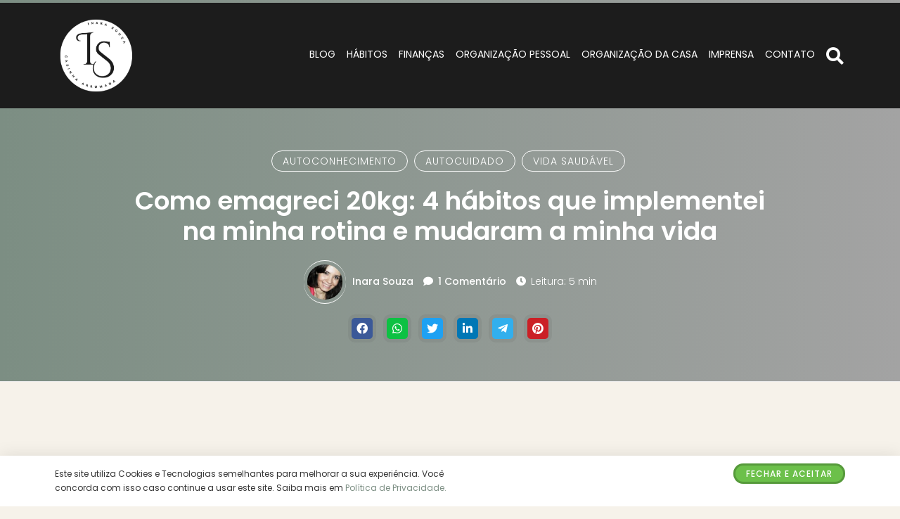

--- FILE ---
content_type: text/html; charset=UTF-8
request_url: https://www.casinhaarrumada.com/2022/10/como-emagreci-20kg-4-habitos-que-implementei-na-minha-rotina-e-mudaram-a-minha-vida.html
body_size: 20552
content:
<!DOCTYPE html>
<html lang="pt-BR" prefix="og: http://ogp.me/ns#">
    <head>
        <meta charset="UTF-8">
        <meta http-equiv="X-UA-Compatible" content="IE=edge">
        <meta name="viewport" content="width=device-width, initial-scale=1">
        <meta name="theme-color" content="#7c8e83">
        <meta name="apple-mobile-web-app-status-bar-style" content="#7c8e83">
        <meta name="msapplication-navbutton-color" content="#7c8e83">

        <!-- WP_HEAD -->
        <title>Como emagreci 20kg: 4 hábitos que implementei na minha rotina e mudaram a minha vida - Inara Souza - Casinha Arrumada</title>

<!-- This site is optimized with the Yoast SEO plugin v11.1 - https://yoast.com/wordpress/plugins/seo/ -->
<meta name="description" content="Como emagreci 20kg: 4 hábitos que implementei na minha rotina e mudaram a minha vida."/>
<link rel="canonical" href="https://www.casinhaarrumada.com/2022/10/como-emagreci-20kg-4-habitos-que-implementei-na-minha-rotina-e-mudaram-a-minha-vida.html" />
<meta property="og:locale" content="pt_BR" />
<meta property="og:type" content="article" />
<meta property="og:title" content="Como emagreci 20kg: 4 hábitos que implementei na minha rotina e mudaram a minha vida - Inara Souza - Casinha Arrumada" />
<meta property="og:description" content="Como emagreci 20kg: 4 hábitos que implementei na minha rotina e mudaram a minha vida." />
<meta property="og:url" content="https://www.casinhaarrumada.com/2022/10/como-emagreci-20kg-4-habitos-que-implementei-na-minha-rotina-e-mudaram-a-minha-vida.html" />
<meta property="og:site_name" content="Inara Souza - Casinha Arrumada" />
<meta property="article:publisher" content="https://www.facebook.com/casinha.arrumada" />
<meta property="article:author" content="https://www.facebook.com/casinha.arrumada" />
<meta property="article:tag" content="Desenvolvimento Pessoal" />
<meta property="article:tag" content="Emagrecimento" />
<meta property="article:tag" content="Hábitos" />
<meta property="article:tag" content="Vida Saudável" />
<meta property="article:section" content="Vida Saudável" />
<meta property="article:published_time" content="2022-10-07T12:49:24+00:00" />
<meta property="article:modified_time" content="2022-11-13T20:55:56+00:00" />
<meta property="og:updated_time" content="2022-11-13T20:55:56+00:00" />
<meta property="og:image" content="https://www.casinhaarrumada.com/wp-content/uploads/2022/10/sinais-de-que-voce-esta-amadurecendo.png" />
<meta property="og:image:secure_url" content="https://www.casinhaarrumada.com/wp-content/uploads/2022/10/sinais-de-que-voce-esta-amadurecendo.png" />
<meta property="og:image:width" content="1080" />
<meta property="og:image:height" content="1080" />
<meta name="twitter:card" content="summary_large_image" />
<meta name="twitter:description" content="Como emagreci 20kg: 4 hábitos que implementei na minha rotina e mudaram a minha vida." />
<meta name="twitter:title" content="Como emagreci 20kg: 4 hábitos que implementei na minha rotina e mudaram a minha vida - Inara Souza - Casinha Arrumada" />
<meta name="twitter:site" content="@casinhaarrumada" />
<meta name="twitter:image" content="https://www.casinhaarrumada.com/wp-content/uploads/2022/10/sinais-de-que-voce-esta-amadurecendo.png" />
<meta name="twitter:creator" content="@casinhaarrumada" />
<script type='application/ld+json' class='yoast-schema-graph yoast-schema-graph--main'>{"@context":"https://schema.org","@graph":[{"@type":"WebSite","@id":"https://www.casinhaarrumada.com/#website","url":"https://www.casinhaarrumada.com/","name":"Inara Souza - Casinha Arrumada","publisher":{"@id":"https://www.casinhaarrumada.com/#person"},"potentialAction":{"@type":"SearchAction","target":"https://www.casinhaarrumada.com/?s={search_term_string}","query-input":"required name=search_term_string"}},{"@type":"WebPage","@id":"https://www.casinhaarrumada.com/2022/10/como-emagreci-20kg-4-habitos-que-implementei-na-minha-rotina-e-mudaram-a-minha-vida.html#webpage","url":"https://www.casinhaarrumada.com/2022/10/como-emagreci-20kg-4-habitos-que-implementei-na-minha-rotina-e-mudaram-a-minha-vida.html","inLanguage":"pt-BR","name":"Como emagreci 20kg: 4 h\u00e1bitos que implementei na minha rotina e mudaram a minha vida - Inara Souza - Casinha Arrumada","isPartOf":{"@id":"https://www.casinhaarrumada.com/#website"},"image":{"@type":"ImageObject","@id":"https://www.casinhaarrumada.com/2022/10/como-emagreci-20kg-4-habitos-que-implementei-na-minha-rotina-e-mudaram-a-minha-vida.html#primaryimage","url":"https://www.casinhaarrumada.com/wp-content/uploads/2022/10/sinais-de-que-voce-esta-amadurecendo.png","width":1080,"height":1080},"primaryImageOfPage":{"@id":"https://www.casinhaarrumada.com/2022/10/como-emagreci-20kg-4-habitos-que-implementei-na-minha-rotina-e-mudaram-a-minha-vida.html#primaryimage"},"datePublished":"2022-10-07T12:49:24+00:00","dateModified":"2022-11-13T20:55:56+00:00","description":"Como emagreci 20kg: 4 h\u00e1bitos que implementei na minha rotina e mudaram a minha vida."},{"@type":"Article","@id":"https://www.casinhaarrumada.com/2022/10/como-emagreci-20kg-4-habitos-que-implementei-na-minha-rotina-e-mudaram-a-minha-vida.html#article","isPartOf":{"@id":"https://www.casinhaarrumada.com/2022/10/como-emagreci-20kg-4-habitos-que-implementei-na-minha-rotina-e-mudaram-a-minha-vida.html#webpage"},"author":{"@id":"https://www.casinhaarrumada.com/author/inara-souza#author","name":"Inara Souza"},"publisher":{"@id":"https://www.casinhaarrumada.com/#person"},"headline":"Como emagreci 20kg: 4 h\u00e1bitos que implementei na minha rotina e mudaram a minha vida","datePublished":"2022-10-07T12:49:24+00:00","dateModified":"2022-11-13T20:55:56+00:00","commentCount":1,"mainEntityOfPage":"https://www.casinhaarrumada.com/2022/10/como-emagreci-20kg-4-habitos-que-implementei-na-minha-rotina-e-mudaram-a-minha-vida.html#webpage","image":{"@id":"https://www.casinhaarrumada.com/2022/10/como-emagreci-20kg-4-habitos-que-implementei-na-minha-rotina-e-mudaram-a-minha-vida.html#primaryimage"},"keywords":"Desenvolvimento Pessoal,Emagrecimento,H\u00e1bitos,Vida Saud\u00e1vel","articleSection":"Autoconhecimento,Autocuidado,Vida Saud\u00e1vel"},{"@type":"Person","@id":"https://www.casinhaarrumada.com/author/inara-souza#author","name":"Inara Souza","image":{"@type":"ImageObject","@id":"https://www.casinhaarrumada.com/#personlogo","url":"https://secure.gravatar.com/avatar/dfe97a281277536519db1c07fd3eee78?s=96&d=https%3A%2F%2Fwww.casinhaarrumada.com%2Fwp-content%2Fthemes%2Fcasinhatheme2%2Fimages%2Fcoments1.png&r=g","caption":"Inara Souza"},"description":"24 anos, interior de S\u00e3o Paulo. \u00c9 formada em Engenharia Civil e p\u00f3s-graduada em Arquitetura de Interiores. Criou o <i>Casinha Arrumada</i> para falar das coisas que mais ama e compartilhar hist\u00f3rias. \u00c9 apaixonada por decora\u00e7\u00e3o, livros, m\u00fasicas e s\u00e9ries de TV. Siga nas redes sociais: <a href=\"http://www.instagram.com/casinhaarrumada\">Instagram</a> - <a href=\"https://www.facebook.com/casinha.arrumada\">Facebook</a> - <a href=\"https://www.youtube.com/user/souzainara\">YouTube</a> - <a href=\"http://www.pinterest.com/casinhaarrumada\">Pinterest</a>","sameAs":["https://www.facebook.com/casinha.arrumada","http://www.instagram.com/casinhaarrumada","http://www.pinterest.com/casinhaarrumada","https://twitter.com/https://twitter.com/casinhaarrumada","https://www.youtube.com/user/souzainara"]}]}</script>
<!-- / Yoast SEO plugin. -->

<link rel='dns-prefetch' href='//maxcdn.bootstrapcdn.com' />
<link rel='dns-prefetch' href='//s.w.org' />
<link rel="alternate" type="application/rss+xml" title="Feed para Inara Souza - Casinha Arrumada &raquo;" href="https://www.casinhaarrumada.com/feed" />
<link rel="alternate" type="application/rss+xml" title="Feed de comentários para Inara Souza - Casinha Arrumada &raquo;" href="https://www.casinhaarrumada.com/comments/feed" />
<link rel="alternate" type="application/rss+xml" title="Feed de comentários para Inara Souza - Casinha Arrumada &raquo; Como emagreci 20kg: 4 hábitos que implementei na minha rotina e mudaram a minha vida" href="https://www.casinhaarrumada.com/2022/10/como-emagreci-20kg-4-habitos-que-implementei-na-minha-rotina-e-mudaram-a-minha-vida.html/feed" />
<!-- This site uses the Google Analytics by MonsterInsights plugin v7.10.0 - Using Analytics tracking - https://www.monsterinsights.com/ -->
<script type="text/javascript" data-cfasync="false">
	var mi_version         = '7.10.0';
	var mi_track_user      = true;
	var mi_no_track_reason = '';
	
	var disableStr = 'ga-disable-UA-57014060-1';

	/* Function to detect opted out users */
	function __gaTrackerIsOptedOut() {
		return document.cookie.indexOf(disableStr + '=true') > -1;
	}

	/* Disable tracking if the opt-out cookie exists. */
	if ( __gaTrackerIsOptedOut() ) {
		window[disableStr] = true;
	}

	/* Opt-out function */
	function __gaTrackerOptout() {
	  document.cookie = disableStr + '=true; expires=Thu, 31 Dec 2099 23:59:59 UTC; path=/';
	  window[disableStr] = true;
	}
	
	if ( mi_track_user ) {
		(function(i,s,o,g,r,a,m){i['GoogleAnalyticsObject']=r;i[r]=i[r]||function(){
			(i[r].q=i[r].q||[]).push(arguments)},i[r].l=1*new Date();a=s.createElement(o),
			m=s.getElementsByTagName(o)[0];a.async=1;a.src=g;m.parentNode.insertBefore(a,m)
		})(window,document,'script','//www.google-analytics.com/analytics.js','__gaTracker');

		__gaTracker('create', 'UA-57014060-1', 'auto');
		__gaTracker('set', 'forceSSL', true);
		__gaTracker('require', 'displayfeatures');
		__gaTracker('send','pageview');
	} else {
		console.log( "" );
		(function() {
			/* https://developers.google.com/analytics/devguides/collection/analyticsjs/ */
			var noopfn = function() {
				return null;
			};
			var noopnullfn = function() {
				return null;
			};
			var Tracker = function() {
				return null;
			};
			var p = Tracker.prototype;
			p.get = noopfn;
			p.set = noopfn;
			p.send = noopfn;
			var __gaTracker = function() {
				var len = arguments.length;
				if ( len === 0 ) {
					return;
				}
				var f = arguments[len-1];
				if ( typeof f !== 'object' || f === null || typeof f.hitCallback !== 'function' ) {
					console.log( 'Not running function __gaTracker(' + arguments[0] + " ....) because you are not being tracked. " + mi_no_track_reason );
					return;
				}
				try {
					f.hitCallback();
				} catch (ex) {

				}
			};
			__gaTracker.create = function() {
				return new Tracker();
			};
			__gaTracker.getByName = noopnullfn;
			__gaTracker.getAll = function() {
				return [];
			};
			__gaTracker.remove = noopfn;
			window['__gaTracker'] = __gaTracker;
					})();
		}
</script>
<!-- / Google Analytics by MonsterInsights -->
		<script type="text/javascript">
			window._wpemojiSettings = {"baseUrl":"https:\/\/s.w.org\/images\/core\/emoji\/13.0.0\/72x72\/","ext":".png","svgUrl":"https:\/\/s.w.org\/images\/core\/emoji\/13.0.0\/svg\/","svgExt":".svg","source":{"concatemoji":"https:\/\/www.casinhaarrumada.com\/wp-includes\/js\/wp-emoji-release.min.js?ver=5.5.17"}};
			!function(e,a,t){var n,r,o,i=a.createElement("canvas"),p=i.getContext&&i.getContext("2d");function s(e,t){var a=String.fromCharCode;p.clearRect(0,0,i.width,i.height),p.fillText(a.apply(this,e),0,0);e=i.toDataURL();return p.clearRect(0,0,i.width,i.height),p.fillText(a.apply(this,t),0,0),e===i.toDataURL()}function c(e){var t=a.createElement("script");t.src=e,t.defer=t.type="text/javascript",a.getElementsByTagName("head")[0].appendChild(t)}for(o=Array("flag","emoji"),t.supports={everything:!0,everythingExceptFlag:!0},r=0;r<o.length;r++)t.supports[o[r]]=function(e){if(!p||!p.fillText)return!1;switch(p.textBaseline="top",p.font="600 32px Arial",e){case"flag":return s([127987,65039,8205,9895,65039],[127987,65039,8203,9895,65039])?!1:!s([55356,56826,55356,56819],[55356,56826,8203,55356,56819])&&!s([55356,57332,56128,56423,56128,56418,56128,56421,56128,56430,56128,56423,56128,56447],[55356,57332,8203,56128,56423,8203,56128,56418,8203,56128,56421,8203,56128,56430,8203,56128,56423,8203,56128,56447]);case"emoji":return!s([55357,56424,8205,55356,57212],[55357,56424,8203,55356,57212])}return!1}(o[r]),t.supports.everything=t.supports.everything&&t.supports[o[r]],"flag"!==o[r]&&(t.supports.everythingExceptFlag=t.supports.everythingExceptFlag&&t.supports[o[r]]);t.supports.everythingExceptFlag=t.supports.everythingExceptFlag&&!t.supports.flag,t.DOMReady=!1,t.readyCallback=function(){t.DOMReady=!0},t.supports.everything||(n=function(){t.readyCallback()},a.addEventListener?(a.addEventListener("DOMContentLoaded",n,!1),e.addEventListener("load",n,!1)):(e.attachEvent("onload",n),a.attachEvent("onreadystatechange",function(){"complete"===a.readyState&&t.readyCallback()})),(n=t.source||{}).concatemoji?c(n.concatemoji):n.wpemoji&&n.twemoji&&(c(n.twemoji),c(n.wpemoji)))}(window,document,window._wpemojiSettings);
		</script>
		<style type="text/css">
img.wp-smiley,
img.emoji {
	display: inline !important;
	border: none !important;
	box-shadow: none !important;
	height: 1em !important;
	width: 1em !important;
	margin: 0 .07em !important;
	vertical-align: -0.1em !important;
	background: none !important;
	padding: 0 !important;
}
</style>
	<link rel='stylesheet' id='wp-block-library-css'  href='https://www.casinhaarrumada.com/wp-includes/css/dist/block-library/style.min.css?ver=5.5.17' type='text/css' media='all' />
<link rel='stylesheet' id='sb_instagram_styles-css'  href='https://www.casinhaarrumada.com/wp-content/plugins/instagram-feed/css/sb-instagram.min.css?ver=1.12' type='text/css' media='all' />
<link rel='stylesheet' id='sb-font-awesome-css'  href='https://maxcdn.bootstrapcdn.com/font-awesome/4.7.0/css/font-awesome.min.css' type='text/css' media='all' />
<link rel='stylesheet' id='wpsb-frontend-css'  href='https://www.casinhaarrumada.com/wp-content/plugins/wp-simple-builder/assets/css/frontend.css?ver=1.5.0' type='text/css' media='all' />
<link rel='stylesheet' id='wwp-bootstrap-css'  href='https://www.casinhaarrumada.com/wp-content/themes/wolf-wp/assets/css/bootstrap.min.css?ver=2.7.1' type='text/css' media='all' />
<link rel='stylesheet' id='wwp-style-css'  href='https://www.casinhaarrumada.com/wp-content/themes/wolf-wp/style.css?ver=2.7.1' type='text/css' media='all' />
<style id='wwp-style-inline-css' type='text/css'>

    /* --- Logotipo --- */
    .navbar-default .navbar-brand { height: 120px; margin: 15px 0; color: #ffffff; }
    .navbar-default .navbar-brand.-text:hover, .navbar-default .navbar-brand.-text:focus { color: #ffffff; opacity: .9; }
        
    .navbar-default .navbar-nav > li > a { line-height: 147px; }
        
    @media screen and (max-width: 768px) { 
        .navbar-default .navbar-brand { height: 84px; }
        .navbar-default .navbar-nav > li > a { line-height: 1.7 !important; }
    }
 
    /* --- Colors --- */
    body, a:hover, a:focus, .form-data > .group > .field, input, textarea, select, .list-posts > .post-item > .text > .title a, .aside-item.-featured > .list-links > .link > a, .page-internal > .card-block > .content > .btnbestread, .page-internal > .card-block .author > .text > .name:hover, .page-internal > .card-block.-sub > .related > .item .posttitle, .page-clean .menu-footer .item a { color: #333333; }
    .aside-item.widget_tag_cloud .tagcloud ul li a:hover { border-color: #333333; }
    .form-data > .group > .field:focus, input:focus, select:focus, textarea:focus { border-color: #7c8e83; }

    a, .list-posts > .post-item > .text > .title a:hover, .aside-item.-featured > .list-links > .link > a:hover, .page-internal > .card-block > .content > .btnbestread.-active, .page-internal > .card-block .author > .text > .name, .page-internal > .card-block.-sub > .related > .item .posttitle:hover, .page-template-page-tools .nav-tabs > li > a:hover {color: #7c8e83;}

    .block-warning { background-image: -webkit-gradient(linear,left top,right top,from(#f9f9f9),to(#f7f7f7)); background-image: linear-gradient(to right,#f9f9f9,#f7f7f7); color: #ffffff; }
    .block-warning > .btnaction, .block-warning > .btnaction:hover, .block-warning > .btnaction:focus { background-image: none; background-color: #343434; color: #ffffff; }
    .block-warning > .btnclose { color: #ffffff; }

    .navbar::before, .footer-main::before { background-image: -webkit-gradient(linear,left top,right top,from(#7c8e83),to(#a3a3a3)); background-image: linear-gradient(to right,#7c8e83,#a3a3a3); }
    .navbar { background: #1c1c1c; }
        
    .navbar-default .navbar-nav li a { color: #ffffff !important; background-color: transparent !important; }
    .navbar-default .navbar-nav li a:hover, .navbar-default .navbar-nav li a:focus, .navbar-default .navbar-nav li a:active { color: #f4f4f4 !important; background-color: transparent; border-color: #f4f4f4; }
    .navbar-default .navbar-nav > li.open > a { color: #f4f4f4 !important; background-color: transparent; border-color: #f4f4f4; }
    .btn-searchtop.active a { color: #f4f4f4 !important; }

    .dropdown-menu, .navbar-nav .open .dropdown-menu { background-color: #1c1c1c; }
    .dropdown-menu > li::after, #menu-menu-topo li::after { background-color: #ffffff }
    .dropdown-menu > li > a::before { background-color: #f4f4f4;}
    .dropdown-submenu > a::after { border-left-color: #ffffff; }
    .dropdown-submenu > a:hover::after, .dropdown-submenu > a:focus::after, .dropdown-submenu > a:active::after { border-left-color: #f4f4f4; }

    .navbar-default .navbar-toggle.collapsed { border-color: #ffffff; }
    .navbar-default .navbar-toggle, .navbar-default .navbar-toggle:hover { border-color: #f4f4f4; }
    .navbar-default .navbar-toggle.collapsed .icon-bar { background-color: #ffffff ; }
    .navbar-default .navbar-toggle .icon-bar, .navbar-default .navbar-toggle:hover .icon-bar { background-color: #f4f4f4 ; }
    
    .capture-block > .primary, .conversion-block.-vertical.-post { background-image: -webkit-gradient(linear,left top,right top,from(#7c8e83),to(#a3a3a3)); background-image: linear-gradient(to right,#7c8e83,#a3a3a3); color: #ffffff; }
    .page-header .conversion-block { background-color: #ffffff; color: #333333; }
    .capture-block > .secondary::before, .aside-item.-capture > .content > .form-data::before { border-color: transparent transparent #343434 transparent; }
    
    .capture-block > .primary .iconfont { color: #6a9184; }
        
    .capture-block > .secondary { border-image: 16 repeating-linear-gradient(-45deg, rgba(255,255,255,.07) 0, rgba(255,255,255,.07) .5em, transparent 0, transparent 1em, rgba(255,255,255,.07) 0, rgba(255,255,255,.07) 1.5em, transparent 0, transparent 2em); background-color: #343434; color: #ffffff; }

    .page-header { background-image: -webkit-gradient(linear,left top,right top,from(#7c8e83),to(#a3a3a3)); background-image: linear-gradient(to right,#7c8e83,#a3a3a3); }
    .page-header .pagetitle-block, .page-header .pagetitle-block a, .page-header .pagetitle-block > .post-infos a::after { color: #ffffff; }
    .page-header .pagetitle-block > .others a:hover, .page-header .pagetitle-block > .others a:focus { color: #7c8e83; background-color: #ffffff; }
    .page-header .pagetitle-block > .others a, .page-header .pagetitle-block > .post-infos > .author > img { border-color: #ffffff; }
    .page-header .pagetitle-block > .post-infos > .date::before, .page-header .pagetitle-block > .post-infos > .comments::before, .page-header .pagetitle-block > .post-infos > .time::before { background-color: #ffffff; }
    .page-header .list-social > .item > a, .page-template-page-tools .nav-tabs > li.active > a { background-color: #7c8e83; }

    .form-data > .group > .submit, input[type="submit"], .btn-pattern, .btn-pattern:hover, .list-social > .item > a:hover, .pagination-block > .list > .item > .page-numbers.current, .aside-item.-link.-d3 > .title a:hover, .page-clean .list-steps .step > .number, .dropdown-menu > li.active > a, .dropdown-menu > li.active > a:hover, .page-links .page-number, .footer-main > .primary input[type="submit"] { background-image: -webkit-gradient(linear,left top,right top,from(#7c8e83),to(#a3a3a3)); background-image: linear-gradient(to right,#7c8e83,#a3a3a3); }
        
    .aside-item .title, .page-template-page-tools .tab-title { background-color: #343434; color: #ffffff; }
    .aside-item .title::before, .page-template-page-tools .tab-title::before { border-color: #343434 transparent transparent transparent; }
    .aside-item.-capture .title::before { border-color: transparent transparent #fff transparent }
    .aside-item.-capture .title { background-image: -webkit-gradient(linear,left top,right top,from(#7c8e83),to(#a3a3a3)); background-image: linear-gradient(to right,#7c8e83,#a3a3a3); color: #ffffff; }
    .aside-item.-capture > .content > .form-data { border-image: 16 repeating-linear-gradient(-45deg, rgba(255,255,255,.07) 0, rgba(255,255,255,.07) .5em, transparent 0, transparent 1em, rgba(255,255,255,.07) 0, rgba(255,255,255,.07) 1.5em, transparent 0, transparent 2em); background-color: #343434; color: #ffffff; }

    .aside-item.-link > .title a { border-color: #7c8e83; }
    .aside-item.-link.-d3 > .title a{box-shadow: -5px -5px 0px 0px #7c8e83;}
        
    .page-internal > .card-block:first-child::before, .page-template-page-tools .tab-pane > .title::before { background-image: -webkit-gradient(linear,left top,right top,from(#7c8e83),to(#a3a3a3)); background-image: linear-gradient(to right,#7c8e83,#a3a3a3); }
    
    .form-data > .group > .submit.-hot { background-color: #6a9184; color: #ffffff; }
    .form-data > .group > .submit.-hot .fas { color: #ffffff; }

    .list-posts > .post-item > .image > .badge { background-color: #000000; color: #ff3333 ;  }

    .footer-main { background-color: #343434; color: #ffffff; }
    .footer-main > .primary h3 { color: #ffffff; }
    .footer-main > .primary h3::after { background-color: #ffffff ; }
    .footer-main > .primary a, .footer-main > .primary ul li a, .footer-main > .secondary a { color: #ffffff; }
    .footer-main > .primary a:hover, .footer-main > .primary ul li a:hover, .footer-main > .secondary a:hover { color: #212121 ; }
    .footer-main .form-data > .group > .field, .footer-main form input, .footer-main form textarea, .footer-main form select { background-color: #2a2a2a; color: #ffffff; }
    .footer-main ::-webkit-input-placeholder { color: #ffffff; }
    .footer-main ::-moz-placeholder { color: #ffffff; }
    .footer-main :-ms-input-placeholder { color: #ffffff; }
    .footer-main :-moz-placeholder { color: #ffffff; }
    .footer-main > .primary .post-date, .footer-main i, .footer-main > .primary ul li::before { color: #212121;}
    .footer-main > .primary > .container > .flex { justify-content: center; }

    .wwp-gdpr_bar{ background-color: #ffffff !important; color: #333333 !important; }
        
    .scroll-top, .scroll-top:hover, .scroll-top:focus { background-color: #7c8e83; color: #fff; }
        
    /* --- Fonts --- */
    body, .footer-main .widget_nav_menu a { font-family: "Poppins", Helvetica, Arial, sans-serif; }

    body { font-size: 16px; }
        
    h1, h2, h3, h4, h5, h6 { font-family: "Poppins", Helvetica, Arial, sans-serif; }

    h1 { font-size: 36px; line-height: 1.2; }
        
    .wwp-formart_post, .pagetitle-block > .subtitle > h2 { font-size: 18px; }
    .wwp-formart_post h1, .wwp-formart_post h2, .wwp-formart_post h3, .wwp-formart_post h4, .wwp-formart_post h5, .wwp-formart_post h6{  margin-top: 60px; margin-bottom: 30px; line-height: 1.5; }
    .pagetitle-block > .subtitle > h2, .wwp-formart_post p, .wwp-formart_post ul, .wwp-formart_post ol, .wwp-formart_post blockquote, .wwp-formart_post .wp-block-embed, .wwp-formart_post .wp-block-table { margin: 30px 0; line-height: 2; }
    .wwp-formart_post li { line-height: 2; }
    .wwp-formart_post .capture-block, .wwp-formart_post .conversion-block { margin: 30px 0; }

    @media screen and (max-width: 768px) { h1{ font-size: 1.5rem !important; line-height: 1.5 !important; } .wwp-formart_post{ font-size: 16px; } }

    /* --- Buttons --- */
    .btn-pattern, .form-data > .group > .submit, input[type="submit"] { border-radius: 50px }
</style>
<link rel='stylesheet' id='mc4wp-form-themes-css'  href='https://www.casinhaarrumada.com/wp-content/plugins/mailchimp-for-wp/assets/css/form-themes.min.css?ver=4.5.2' type='text/css' media='all' />
<script type='text/javascript' id='monsterinsights-frontend-script-js-extra'>
/* <![CDATA[ */
var monsterinsights_frontend = {"js_events_tracking":"true","download_extensions":"doc,pdf,ppt,zip,xls,docx,pptx,xlsx","inbound_paths":"[]","home_url":"https:\/\/www.casinhaarrumada.com","hash_tracking":"false"};
/* ]]> */
</script>
<script type='text/javascript' src='https://www.casinhaarrumada.com/wp-content/plugins/google-analytics-for-wordpress/assets/js/frontend.min.js?ver=7.10.0' id='monsterinsights-frontend-script-js'></script>
<script type='text/javascript' src='https://www.casinhaarrumada.com/wp-includes/js/jquery/jquery.js?ver=1.12.4-wp' id='jquery-core-js'></script>
<script type='text/javascript' src='https://www.casinhaarrumada.com/wp-content/plugins/wp-simple-builder/assets/js/frontend.js?ver=1.5.0' id='wpsb-frontend-js'></script>
<link rel="https://api.w.org/" href="https://www.casinhaarrumada.com/wp-json/" /><link rel="alternate" type="application/json" href="https://www.casinhaarrumada.com/wp-json/wp/v2/posts/21593" /><link rel="EditURI" type="application/rsd+xml" title="RSD" href="https://www.casinhaarrumada.com/xmlrpc.php?rsd" />
<link rel="wlwmanifest" type="application/wlwmanifest+xml" href="https://www.casinhaarrumada.com/wp-includes/wlwmanifest.xml" /> 
<meta name="generator" content="WordPress 5.5.17" />
<link rel='shortlink' href='https://www.casinhaarrumada.com/?p=21593' />
		<!-- Custom Logo: hide header text -->
		<style id="custom-logo-css" type="text/css">
			.site-title, .site-description {
				position: absolute;
				clip: rect(1px, 1px, 1px, 1px);
			}
		</style>
		<link rel="alternate" type="application/json+oembed" href="https://www.casinhaarrumada.com/wp-json/oembed/1.0/embed?url=https%3A%2F%2Fwww.casinhaarrumada.com%2F2022%2F10%2Fcomo-emagreci-20kg-4-habitos-que-implementei-na-minha-rotina-e-mudaram-a-minha-vida.html" />
<link rel="alternate" type="text/xml+oembed" href="https://www.casinhaarrumada.com/wp-json/oembed/1.0/embed?url=https%3A%2F%2Fwww.casinhaarrumada.com%2F2022%2F10%2Fcomo-emagreci-20kg-4-habitos-que-implementei-na-minha-rotina-e-mudaram-a-minha-vida.html&#038;format=xml" />
<style type="text/css">/* Mailchimp for WP - Checkbox Styles */
.mc4wp-checkbox-wp-comment-form {
  clear: both;
  display: block;
  position: static;
  width: auto; }
  .mc4wp-checkbox-wp-comment-form input {
    float: none;
    width: auto;
    position: static;
    margin: 0 6px 0 0;
    padding: 0;
    vertical-align: middle;
    display: inline-block !important;
    max-width: 21px;
    -webkit-appearance: checkbox; }
  .mc4wp-checkbox-wp-comment-form label {
    float: none;
    display: block;
    cursor: pointer;
    width: auto;
    position: static;
    margin: 0 0 16px 0; }
</style>      <meta name="onesignal" content="wordpress-plugin"/>
          <link rel="manifest"
            href="https://www.casinhaarrumada.com/wp-content/plugins/onesignal-free-web-push-notifications/sdk_files/manifest.json.php?gcm_sender_id="/>
          <script src="https://cdn.onesignal.com/sdks/OneSignalSDK.js" async></script>    <script>

      window.OneSignal = window.OneSignal || [];

      OneSignal.push( function() {
        OneSignal.SERVICE_WORKER_UPDATER_PATH = "OneSignalSDKUpdaterWorker.js.php";
        OneSignal.SERVICE_WORKER_PATH = "OneSignalSDKWorker.js.php";
        OneSignal.SERVICE_WORKER_PARAM = { scope: '/' };

        OneSignal.setDefaultNotificationUrl("https://www.casinhaarrumada.com");
        var oneSignal_options = {};
        window._oneSignalInitOptions = oneSignal_options;

        oneSignal_options['wordpress'] = true;
oneSignal_options['appId'] = '30f3f339-2f51-4233-9eda-8668cda833e1';
oneSignal_options['autoRegister'] = true;
oneSignal_options['welcomeNotification'] = { };
oneSignal_options['welcomeNotification']['title'] = "Casinha Arrumada";
oneSignal_options['welcomeNotification']['message'] = "Obrigada! Agora você vai receber um aviso sempre que tiver um post novo aqui no blog!";
oneSignal_options['welcomeNotification']['url'] = "http://www.casinhaarrumada.com";
oneSignal_options['path'] = "https://www.casinhaarrumada.com/wp-content/plugins/onesignal-free-web-push-notifications/sdk_files/";
oneSignal_options['persistNotification'] = true;
oneSignal_options['promptOptions'] = { };
oneSignal_options['promptOptions']['actionMessage'] = 'Que tal receber notificações sempre que tiver um post novo aqui no blog?';
oneSignal_options['promptOptions']['exampleNotificationTitleDesktop'] = 'Isso é um exemplo de notificação!';
oneSignal_options['promptOptions']['exampleNotificationMessageDesktop'] = 'Isso é um exemplo de notificação!';
oneSignal_options['promptOptions']['exampleNotificationTitleMobile'] = 'Casinha Arrumada';
oneSignal_options['promptOptions']['exampleNotificationMessageMobile'] = 'Isso é um exemplo de notificação!';
oneSignal_options['promptOptions']['exampleNotificationCaption'] = 'Você pode cancelar quando quiser!';
oneSignal_options['promptOptions']['acceptButtonText'] = 'PERMITIR';
oneSignal_options['promptOptions']['cancelButtonText'] = 'NÃO, OBRIGADA!';
oneSignal_options['promptOptions']['siteName'] = 'Casinha Arrumada';
oneSignal_options['promptOptions']['autoAcceptTitle'] = 'EU QUERO!';
oneSignal_options['notifyButton'] = { };
oneSignal_options['notifyButton']['enable'] = true;
oneSignal_options['notifyButton']['position'] = 'bottom-left';
oneSignal_options['notifyButton']['theme'] = 'inverse';
oneSignal_options['notifyButton']['size'] = 'medium';
oneSignal_options['notifyButton']['prenotify'] = true;
oneSignal_options['notifyButton']['showCredit'] = false;
oneSignal_options['notifyButton']['text'] = {};
oneSignal_options['notifyButton']['text']['message.prenotify'] = 'Obrigada! Agora você vai receber uma notificação sempre que tiver um post novo aqui no blog!';
oneSignal_options['notifyButton']['text']['tip.state.unsubscribed'] = 'Ative as notificações!';
oneSignal_options['notifyButton']['text']['tip.state.subscribed'] = 'Você já se inscreveu! Obrigada!';
oneSignal_options['notifyButton']['text']['tip.state.blocked'] = 'Você foi bloqueado.';
oneSignal_options['notifyButton']['text']['message.action.subscribed'] = 'Obrigada! Agora você vai receber uma notificação sempre que tiver um post novo aqui no blog!';
oneSignal_options['notifyButton']['text']['message.action.resubscribed'] = 'Obrigada por nos dar uma segunda chance!';
oneSignal_options['notifyButton']['text']['message.action.unsubscribed'] = 'Que pena que você vai partir!';
oneSignal_options['notifyButton']['text']['dialog.main.title'] = 'Gerenciar notificações';
oneSignal_options['notifyButton']['text']['dialog.main.button.subscribe'] = 'RECEBER NOTIFICAÇÕES';
oneSignal_options['notifyButton']['text']['dialog.main.button.unsubscribe'] = 'PARAR NOTIFICAÇÕES';
oneSignal_options['notifyButton']['text']['dialog.blocked.title'] = 'Desbloquear notificações';
oneSignal_options['notifyButton']['text']['dialog.blocked.message'] = 'Siga as nossas instruções para receber notificações de novos posts!';
oneSignal_options['notifyButton']['colors'] = {};
oneSignal_options['notifyButton']['offset'] = {};
oneSignal_options['notifyButton']['offset']['right'] = '20px';
              OneSignal.init(window._oneSignalInitOptions);
                    });

      function documentInitOneSignal() {
        var oneSignal_elements = document.getElementsByClassName("OneSignal-prompt");

        var oneSignalLinkClickHandler = function(event) { OneSignal.push(['registerForPushNotifications']); event.preventDefault(); };        for(var i = 0; i < oneSignal_elements.length; i++)
          oneSignal_elements[i].addEventListener('click', oneSignalLinkClickHandler, false);
      }

      if (document.readyState === 'complete') {
           documentInitOneSignal();
      }
      else {
           window.addEventListener("load", function(event){
               documentInitOneSignal();
          });
      }
    </script>

<style type="text/css" id="custom-background-css">
body.custom-background { background-color: #f6f2ea; }
</style>
	
<!-- CUSTOM CODES HEAD -->

<!-- /CUSTOM CODES HEAD -->
        <!-- /WP_HEAD -->

                <script type='text/javascript'>
            //<![CDATA[ 
            function loadCSSFA(e, t, n) {
                "use strict";
                var i = window.document.createElement("link");
                var o = t || window.document.getElementsByTagName("script")[0];
                i.rel = "stylesheet";
                i.href = e;
                i.media = "only x";
                o.parentNode.insertBefore(i, o);
                setTimeout(function () {
                    i.media = n || "all";
                });
            }
            loadCSSFA("https://www.casinhaarrumada.com/wp-content/themes/wolf-wp/assets/css/wwp-font-awesome-all.min.css");
            //]]>
        </script>
        
        <!-- HTML5 shim and Respond.js for IE8 support of HTML5 elements and media queries -->
        <!-- WARNING: Respond.js doesn't work if you view the page via file:// -->
        <!--[if lt IE 9]>
        <script src="https://oss.maxcdn.com/html5shiv/3.7.3/html5shiv.min.js"></script>
        <script src="https://oss.maxcdn.com/respond/1.4.2/respond.min.js"></script>
        <![endif]-->
    </head>
    <body class="post-template-default single single-post postid-21593 single-format-standard custom-background wp-custom-logo wwp-layout-2 elementor-default elementor-kit-21057">
        
<!-- TOP MENU -->
<header>
    <nav class="navbar navbar-default">
        <div class="container">

            <!-- Brand and toggle get grouped for better mobile display -->
            <div class="navbar-header">
                <button type="button" class="navbar-toggle collapsed" data-toggle="collapse" data-target="#navbar-main" aria-expanded="false">
                    <span class="sr-only">Toggle navigation</span>
                    <span class="icon-bar"></span>
                    <span class="icon-bar"></span>
                    <span class="icon-bar"></span>
                </button>
                                    <a class="navbar-brand" href="https://www.casinhaarrumada.com/">
                        <img alt="Inara Souza &#8211; Casinha Arrumada" src="https://www.casinhaarrumada.com/wp-content/uploads/2026/01/cropped-Logotipo-Iniciais-do-Nome-Profissional-Minimalista-em-Preto-e-Branco.png">
                    </a>
                            </div>

            <!-- Collect the nav links, forms, and other content for toggling -->
            <div class="collapse navbar-collapse" id="navbar-main">
                <ul class="nav navbar-nav navbar-right">
                    <li class="btn-searchtop hidden-xs"><a href="#"><i class="fas fa-search" aria-hidden="true"></i></a></li>

                    <li class="search-top">
                        <form class="form-data -inlineblock" action="https://www.casinhaarrumada.com/" method="get" novalidate="">

                            <div class="group">
                                <input id="searchtop" class="field" type="text" name="s" value="" placeholder="Digite sua busca ..." required="">
                                <button class="submit" type="submit"><i class="fas fa-search" aria-hidden="true"></i></button>
                            </div>
                        </form>
                    </li>
                </ul>
                <ul id="menu-menu-1" class="nav navbar-nav navbar-right"><li id="menu-item-21016" class="menu-item menu-item-type-custom menu-item-object-custom menu-item-21016"><a title="Blog" href="https://www.casinhaarrumada.com/blog">Blog</a></li>
<li id="menu-item-21533" class="menu-item menu-item-type-taxonomy menu-item-object-category current-post-ancestor current-menu-parent current-post-parent menu-item-21533"><a title="Hábitos" href="https://www.casinhaarrumada.com/categoria/vida-saudavel">Hábitos</a></li>
<li id="menu-item-21534" class="menu-item menu-item-type-taxonomy menu-item-object-category menu-item-21534"><a title="Finanças" href="https://www.casinhaarrumada.com/categoria/financas">Finanças</a></li>
<li id="menu-item-23484" class="menu-item menu-item-type-taxonomy menu-item-object-category menu-item-23484"><a title="Organização Pessoal" href="https://www.casinhaarrumada.com/categoria/organizacao/organizacao-pessoal">Organização Pessoal</a></li>
<li id="menu-item-23485" class="menu-item menu-item-type-taxonomy menu-item-object-category menu-item-23485"><a title="Organização da casa" href="https://www.casinhaarrumada.com/categoria/organizacao/organizacao-da-casa-organizacao">Organização da casa</a></li>
<li id="menu-item-23482" class="menu-item menu-item-type-post_type menu-item-object-page menu-item-23482"><a title="Imprensa" href="https://www.casinhaarrumada.com/clipping">Imprensa</a></li>
<li id="menu-item-23483" class="menu-item menu-item-type-post_type menu-item-object-page menu-item-23483"><a title="Contato" href="https://www.casinhaarrumada.com/contato">Contato</a></li>
</ul>   
            </div><!-- /.navbar-collapse -->
        </div><!-- /.container-fluid -->
    </nav>
</header>
<!-- //TOP MENU -->


            <!-- PAGE HEADER -->
        <section class="page-header" >
            <div class="overlay" ></div>
            <div class="container primary">
                <div class="row">
                    <div class="col-md-10 col-md-offset-1">
                        <header class="pagetitle-block">

            <div class="others">
            <div class="category">
                <a href="https://www.casinhaarrumada.com/categoria/autoconhecimento" rel="category tag">Autoconhecimento</a>  <a href="https://www.casinhaarrumada.com/categoria/autocuidado" rel="category tag">Autocuidado</a>  <a href="https://www.casinhaarrumada.com/categoria/vida-saudavel" rel="category tag">Vida Saudável</a>            </div>
        </div>
    
    <div class="title">
        <h1>Como emagreci 20kg: 4 hábitos que implementei na minha rotina e mudaram a minha vida</h1>
    </div>

    
    <div class="post-infos">
                    <span class="author">
                <img class="image" alt="Inara Souza" src="https://secure.gravatar.com/avatar/dfe97a281277536519db1c07fd3eee78?s=80&d=https%3A%2F%2Fwww.casinhaarrumada.com%2Fwp-content%2Fthemes%2Fcasinhatheme2%2Fimages%2Fcoments1.png&r=g">
                <a class="name" href="https://www.casinhaarrumada.com/author/inara-souza">Inara Souza</a>
            </span>
        
        
                    <span class="comments">
                <i class="fas fa-comment" aria-hidden="true"></i>
                <a href="https://www.casinhaarrumada.com/2022/10/como-emagreci-20kg-4-habitos-que-implementei-na-minha-rotina-e-mudaram-a-minha-vida.html#comments">1 Comentário</a>
            </span>
        
                    <span class="time">
                <i class="fas fa-clock" aria-hidden="true"></i>
                Leitura: 5 min            </span>
            </div>

            <ul class="list-social -share -start">
            <li class="item"><a class="btn-share fab fa-facebook" title="Facebook" href="" data-url="http://www.facebook.com/sharer.php?u=https://www.casinhaarrumada.com/2022/10/como-emagreci-20kg-4-habitos-que-implementei-na-minha-rotina-e-mudaram-a-minha-vida.html&t=Como+emagreci+20kg:+4+h%C3%A1bitos+que+implementei+na+minha+rotina+e+mudaram+a+minha+vida"></a></li>
            <li class="item"><a class="btn-share fab fa-whatsapp" title="WhastApp" href="" data-url="https://api.whatsapp.com/send?text=https://www.casinhaarrumada.com/2022/10/como-emagreci-20kg-4-habitos-que-implementei-na-minha-rotina-e-mudaram-a-minha-vida.html"></a></li>
            <li class="item"><a class="btn-share fab fa-twitter" title="Twitter" href="" data-url="https://twitter.com/intent/tweet?url=https://www.casinhaarrumada.com/2022/10/como-emagreci-20kg-4-habitos-que-implementei-na-minha-rotina-e-mudaram-a-minha-vida.html&text=Como+emagreci+20kg:+4+h%C3%A1bitos+que+implementei+na+minha+rotina+e+mudaram+a+minha+vida"></a></li>
            <li class="item"><a class="btn-share fab fa-linkedin" title="Linkedin" href="" data-url="https://www.linkedin.com/shareArticle?mini=true&url=https://www.casinhaarrumada.com/2022/10/como-emagreci-20kg-4-habitos-que-implementei-na-minha-rotina-e-mudaram-a-minha-vida.html&title=Como+emagreci+20kg:+4+h%C3%A1bitos+que+implementei+na+minha+rotina+e+mudaram+a+minha+vida"></a></li>
            <li class="item"><a class="btn-share fab fa-telegram-plane" title="Telegram" href="" data-url="https://t.me/share/url?url=https://www.casinhaarrumada.com/2022/10/como-emagreci-20kg-4-habitos-que-implementei-na-minha-rotina-e-mudaram-a-minha-vida.html&text=Como+emagreci+20kg:+4+h%C3%A1bitos+que+implementei+na+minha+rotina+e+mudaram+a+minha+vida"></a></li>
            <li class="item"><a class="btn-share fab fa-pinterest" title="Pinterest" href="" data-url="https://pinterest.com/pin/create/button/?url=https://www.casinhaarrumada.com/2022/10/como-emagreci-20kg-4-habitos-que-implementei-na-minha-rotina-e-mudaram-a-minha-vida.html&media=https://www.casinhaarrumada.com/wp-content/uploads/2022/10/sinais-de-que-voce-esta-amadurecendo-1024x1024.png&description=Como+emagreci+20kg:+4+h%C3%A1bitos+que+implementei+na+minha+rotina+e+mudaram+a+minha+vida"></a></li>
        </ul>
        
</header>                    </div>
                </div>
            </div>

            <!-- TOP CAPTURE SMALL 2.0 -->
                        <!-- //TOP CAPTURE SMALL 2.0 -->
        </section>
        <!-- //PAGE HEADER -->
    
    <!-- CONTENT -->
    <div class="container spacing-section">

            <div class="row">
        <div class="block-ads">

            <script async src="https://pagead2.googlesyndication.com/pagead/js/adsbygoogle.js"></script>
<!-- Topo Site -->
<ins class="adsbygoogle"
     style="display:block"
     data-ad-client="ca-pub-4787974864944468"
     data-ad-slot="3983136602"
     data-ad-format="auto"
     data-full-width-responsive="true"></ins>
<script>
     (adsbygoogle = window.adsbygoogle || []).push({});
</script>

<script data-ad-client="ca-pub-4787974864944468" async src="https://pagead2.googlesyndication.com/pagead/js/adsbygoogle.js"></script>                    </div>
    </div>

        <div class="row">
            <div class="col-md-12">
                <ol id="breadcrumbs" class="wwp-breadcrumb"><li><i class="fas fa-home" aria-hidden="true"></i><a href="https://www.casinhaarrumada.com" rel="nofollow">Início</a></li><li><a href="https://www.casinhaarrumada.com/categoria/autoconhecimento">Autoconhecimento</a></li><li class="active">Como emagreci 20kg: 4 hábitos que implementei na minha rotina e mudaram a minha vida</li></ol>            </div>
        </div>

        <div class="row">

            <!-- MAIN -->
            <main id="content-main" class="wolfwp-sidebar-active col-md-9 col-md-push-3">

                <div class="page-internal">

                    <article id="post-21593" class="card-block post-21593 post type-post status-publish format-standard has-post-thumbnail hentry category-autoconhecimento category-autocuidado category-vida-saudavel tag-desenvolvimento-pessoal tag-emagrecimento tag-habitos tag-vida-saudavel">

                        
                        <div class="content wwp-formart_post">
                            
                            
                            
<p>O ano era 2021. Eu estava passando por um tratamento psiquiátrico para <strong>transtorno de ansiedade generalizada</strong>. Além disso, levava uma vida sedentária e havia <strong>engordado 20kg durante a pandemia</strong>.&nbsp;</p>



<figure class="wp-block-image size-large"><img loading="lazy" width="1024" height="1024" src="https://www.casinhaarrumada.com/wp-content/uploads/2022/10/sinais-de-que-voce-esta-amadurecendo-1024x1024.png" alt="" class="wp-image-21603" srcset="https://www.casinhaarrumada.com/wp-content/uploads/2022/10/sinais-de-que-voce-esta-amadurecendo-1024x1024.png 1024w, https://www.casinhaarrumada.com/wp-content/uploads/2022/10/sinais-de-que-voce-esta-amadurecendo-350x350.png 350w, https://www.casinhaarrumada.com/wp-content/uploads/2022/10/sinais-de-que-voce-esta-amadurecendo-150x150.png 150w, https://www.casinhaarrumada.com/wp-content/uploads/2022/10/sinais-de-que-voce-esta-amadurecendo-768x768.png 768w, https://www.casinhaarrumada.com/wp-content/uploads/2022/10/sinais-de-que-voce-esta-amadurecendo-300x300.png 300w, https://www.casinhaarrumada.com/wp-content/uploads/2022/10/sinais-de-que-voce-esta-amadurecendo.png 1080w" sizes="(max-width: 1024px) 100vw, 1024px" /></figure>



<p>Eu acredito que existem alguns momentos decisivos na vida, em que o <strong>medo da mudança se torna menor do que a dor de permanecer onde você está</strong>.&nbsp;</p>



<p>Eu sabia que a minha vida precisava mudar, mas eu não sabia <em>por onde começar</em>. Continuava <strong><em>procrastinando</em></strong>, arrumando <strong><em>desculpas</em></strong> e <strong><em>apontando culpados</em></strong> para não realizar as mudanças que eu sabia que precisava fazer.</p>



<p>A chave virou quando eu aprendi o conceito de <strong>autorresponsabilidade</strong>. Naquele dia, eu entendi algo importante: eu talvez não fosse responsável por tudo o que havia acontecido na minha vida até aquele instante, mas <strong>eu era&nbsp; responsável pelas minhas respostas diante dessas circunstâncias</strong>. E se eu podia me responsabilizar por isso, então eu também podia assumir as rédeas da minha vida daquele momento em diante e passar a ter controle das minhas ações.</p>



<p>Eu me aprofundei nos estudos sobre <strong>desenvolvimento pessoal</strong>, principalmente sobre <strong>maturidade emocional</strong>. E passei a praticar o autocuidado em pequenos gestos no dia a dia, preservando a minha energia, o meu tempo e os meus recursos, aprendendo a dizer “não” e impor limites.&nbsp;</p>



<p>O segundo passo foi <strong>olhar para fora</strong>. Eu não estava satisfeita com o meu corpo. Foi quando tomei a decisão de frequentar a academia e passei a praticar exercícios físicos pelo menos 4 vezes na semana, mesmo não gostando. Mudei a minha alimentação e <strong>em 1 ano eu havia perdido 20kg</strong>.</p>



<p>E aqui fica a lição importante: <strong>antes de olhar para fora, olhe para dentro</strong>. É a mudança interior que irá viabilizar toda a mudança externa. E mais:<strong> vai garantir que ela seja duradoura</strong>.</p>



<h2>4 hábitos que implementei na minha rotina e mudaram a minha vida</h2>



<figure class="wp-block-image size-large"><img loading="lazy" width="1024" height="1024" src="https://www.casinhaarrumada.com/wp-content/uploads/2022/10/4-hábitos-que-implementei-na-minha-rotina-e-mudaram-a-minha-vida-1024x1024.png" alt="Como emagreci 20kg: 4 hábitos que implementei na minha rotina e mudaram a minha vida " class="wp-image-21594" srcset="https://www.casinhaarrumada.com/wp-content/uploads/2022/10/4-hábitos-que-implementei-na-minha-rotina-e-mudaram-a-minha-vida-1024x1024.png 1024w, https://www.casinhaarrumada.com/wp-content/uploads/2022/10/4-hábitos-que-implementei-na-minha-rotina-e-mudaram-a-minha-vida-350x350.png 350w, https://www.casinhaarrumada.com/wp-content/uploads/2022/10/4-hábitos-que-implementei-na-minha-rotina-e-mudaram-a-minha-vida-150x150.png 150w, https://www.casinhaarrumada.com/wp-content/uploads/2022/10/4-hábitos-que-implementei-na-minha-rotina-e-mudaram-a-minha-vida-768x768.png 768w, https://www.casinhaarrumada.com/wp-content/uploads/2022/10/4-hábitos-que-implementei-na-minha-rotina-e-mudaram-a-minha-vida-300x300.png 300w, https://www.casinhaarrumada.com/wp-content/uploads/2022/10/4-hábitos-que-implementei-na-minha-rotina-e-mudaram-a-minha-vida.png 1080w" sizes="(max-width: 1024px) 100vw, 1024px" /></figure>



<h3><strong>Cuidar da alimentação e praticar atividade física pelo menos 4x na semana</strong></h3>



<p>Como eu já contei antes, eu estava <strong>20kg acima do meu peso ideal</strong> quando comecei o meu processo de <strong>mudança de hábitos</strong>.</p>



<p>Eu queria perder peso e sabia o que precisava ser feito. Me matriculei na academia e fiz um compromisso comigo mesma de <strong>praticar exercícios físicos pelo menos 4x na semana</strong>.</p>



<p>Além disso, comecei a me alimentar melhor e<strong> fazer escolhas mais saudáveis na minha alimentação</strong>.</p>



<figure class="wp-block-image size-large"><img loading="lazy" width="1024" height="576" src="https://www.casinhaarrumada.com/wp-content/uploads/2022/10/1-5-1024x576.jpg" alt="Como emagreci 20kg: 4 hábitos que implementei na minha rotina e mudaram a minha vida " class="wp-image-21596" srcset="https://www.casinhaarrumada.com/wp-content/uploads/2022/10/1-5-1024x576.jpg 1024w, https://www.casinhaarrumada.com/wp-content/uploads/2022/10/1-5-350x197.jpg 350w, https://www.casinhaarrumada.com/wp-content/uploads/2022/10/1-5-768x432.jpg 768w, https://www.casinhaarrumada.com/wp-content/uploads/2022/10/1-5-1536x864.jpg 1536w, https://www.casinhaarrumada.com/wp-content/uploads/2022/10/1-5.jpg 1920w" sizes="(max-width: 1024px) 100vw, 1024px" /></figure>



<h3><strong>Ler mais e estudar sobre desenvolvimento pessoal</strong></h3>



<p>Como eu falo sempre, é a mudança interior que irá viabilizar toda a mudança externa e garantir que ela seja <strong>duradoura</strong>.</p>



<p>Então, enquanto cuidava melhor do meu corpo, eu procurei estimular a minha mente e<strong> buscar autoconhecimento</strong> também. Mergulhei nos livros sobre desenvolvimento pessoal, hábitos, maturidade emocional, empreendedorismo e planejamento financeiro.</p>



<figure class="wp-block-image size-large"><img loading="lazy" width="1024" height="576" src="https://www.casinhaarrumada.com/wp-content/uploads/2022/10/3-5-1024x576.jpg" alt="Como emagreci 20kg: 4 hábitos que implementei na minha rotina e mudaram a minha vida " class="wp-image-21597" srcset="https://www.casinhaarrumada.com/wp-content/uploads/2022/10/3-5-1024x576.jpg 1024w, https://www.casinhaarrumada.com/wp-content/uploads/2022/10/3-5-350x197.jpg 350w, https://www.casinhaarrumada.com/wp-content/uploads/2022/10/3-5-768x432.jpg 768w, https://www.casinhaarrumada.com/wp-content/uploads/2022/10/3-5-1536x864.jpg 1536w, https://www.casinhaarrumada.com/wp-content/uploads/2022/10/3-5.jpg 1920w" sizes="(max-width: 1024px) 100vw, 1024px" /></figure>



<p>A minha dica é que você procure por temas que você gosta ou tem interesse em conhecer mais.</p>



<p>Se for possível, <strong>faça terapia</strong>. Escreva um <strong>diário de sentimentos</strong>, comece a <strong>ser intencional nas suas ações</strong>, procure entender quais são as suas motivações: <strong>quem você é, o que você quer e o que está disposta a fazer</strong>.</p>



<figure class="wp-block-image size-large"><img loading="lazy" width="1024" height="576" src="https://www.casinhaarrumada.com/wp-content/uploads/2022/10/2-5-1024x576.jpg" alt="Como emagreci 20kg: 4 hábitos que implementei na minha rotina e mudaram a minha vida " class="wp-image-21598" srcset="https://www.casinhaarrumada.com/wp-content/uploads/2022/10/2-5-1024x576.jpg 1024w, https://www.casinhaarrumada.com/wp-content/uploads/2022/10/2-5-350x197.jpg 350w, https://www.casinhaarrumada.com/wp-content/uploads/2022/10/2-5-768x432.jpg 768w, https://www.casinhaarrumada.com/wp-content/uploads/2022/10/2-5-1536x864.jpg 1536w, https://www.casinhaarrumada.com/wp-content/uploads/2022/10/2-5.jpg 1920w" sizes="(max-width: 1024px) 100vw, 1024px" /></figure>



<blockquote class="wp-block-quote"><p><em>Leia também:</em> <strong><a rel="noreferrer noopener" href="https://www.casinhaarrumada.com/2022/09/5-sinais-de-que-voce-esta-amadurecendo.html" data-type="URL" data-id="https://www.casinhaarrumada.com/2022/09/5-sinais-de-que-voce-esta-amadurecendo.html" target="_blank">5 sinais de que você está amadurecendo</a></strong></p></blockquote>



<h3><strong>Praticar o autocuidado diariamente</strong></h3>



<p>Conforme estudava sobre desenvolvimento pessoal e adquiria ferramentas que me proporcionavam um conhecimento maior sobre quem eu era, o que eu queria e o que estava disposta a fazer, eu também passei a<strong> entender melhor os meus limites</strong>, passei a<strong> praticar o autocuidado diariamente</strong> e <strong>dizer “não” </strong>com mais facilidade para tudo e todos que não contribuíam para o meu crescimento e para o meu bem-estar.</p>



<figure class="wp-block-image size-large"><img loading="lazy" width="1024" height="576" src="https://www.casinhaarrumada.com/wp-content/uploads/2022/10/4-4-1024x576.jpg" alt="Como emagreci 20kg: 4 hábitos que implementei na minha rotina e mudaram a minha vida " class="wp-image-21599" srcset="https://www.casinhaarrumada.com/wp-content/uploads/2022/10/4-4-1024x576.jpg 1024w, https://www.casinhaarrumada.com/wp-content/uploads/2022/10/4-4-350x197.jpg 350w, https://www.casinhaarrumada.com/wp-content/uploads/2022/10/4-4-768x432.jpg 768w, https://www.casinhaarrumada.com/wp-content/uploads/2022/10/4-4-1536x864.jpg 1536w, https://www.casinhaarrumada.com/wp-content/uploads/2022/10/4-4.jpg 1920w" sizes="(max-width: 1024px) 100vw, 1024px" /></figure>



<blockquote class="wp-block-quote"><p><em>Leia também:</em> <strong><a href="https://www.casinhaarrumada.com/2022/10/5-atitudes-para-aumentar-a-sua-autoestima.html" data-type="URL" data-id="https://www.casinhaarrumada.com/2022/10/5-atitudes-para-aumentar-a-sua-autoestima.html" target="_blank" rel="noreferrer noopener">5 atitudes para aumentar a sua autoestima</a></strong></p></blockquote>



<h3><strong>Planejar a minha rotina e ter metas de curto, médio e longo prazo</strong></h3>



<p>Então, foi hora de agir! Ser intencional é saber para onde você está indo e como vai chegar até lá! Ter <strong>metas de curto, médio e longo prazo</strong> desenhadas vai ajudar você a traçar o caminho necessário para <strong>viabilizar os seus sonhos de maneira prática</strong>.</p>



<p>Escrever sobre isso não é bobagem. Anote suas metas, pense em como poderá realizá-las e <strong>quais passo você precisa dar hoje para concretizar tudo isso</strong>.</p>



<figure class="wp-block-image size-large"><img loading="lazy" width="1024" height="576" src="https://www.casinhaarrumada.com/wp-content/uploads/2022/10/5-2-1024x576.jpg" alt="Como emagreci 20kg: 4 hábitos que implementei na minha rotina e mudaram a minha vida " class="wp-image-21600" srcset="https://www.casinhaarrumada.com/wp-content/uploads/2022/10/5-2-1024x576.jpg 1024w, https://www.casinhaarrumada.com/wp-content/uploads/2022/10/5-2-350x197.jpg 350w, https://www.casinhaarrumada.com/wp-content/uploads/2022/10/5-2-768x432.jpg 768w, https://www.casinhaarrumada.com/wp-content/uploads/2022/10/5-2-1536x864.jpg 1536w, https://www.casinhaarrumada.com/wp-content/uploads/2022/10/5-2.jpg 1920w" sizes="(max-width: 1024px) 100vw, 1024px" /></figure>



<h3>E-BOOK: Como parar de procrastinar, tirar suas metas do papel e transformar a sua vida</h3>



<figure class="wp-block-image size-large"><img loading="lazy" width="1024" height="837" src="https://www.casinhaarrumada.com/wp-content/uploads/2017/01/e-book-como-tirar-metas-do-papel-1-e1639501892157-1024x837.png" alt="Como emagreci 20kg: 4 hábitos que implementei na minha rotina e mudaram a minha vida " class="wp-image-20201" srcset="https://www.casinhaarrumada.com/wp-content/uploads/2017/01/e-book-como-tirar-metas-do-papel-1-e1639501892157-1024x837.png 1024w, https://www.casinhaarrumada.com/wp-content/uploads/2017/01/e-book-como-tirar-metas-do-papel-1-e1639501892157-350x286.png 350w, https://www.casinhaarrumada.com/wp-content/uploads/2017/01/e-book-como-tirar-metas-do-papel-1-e1639501892157-768x628.png 768w, https://www.casinhaarrumada.com/wp-content/uploads/2017/01/e-book-como-tirar-metas-do-papel-1-e1639501892157.png 1080w" sizes="(max-width: 1024px) 100vw, 1024px" /></figure>



<p>Eu escrevi um e-book com o passo a passo completo para deixar de ser uma sonhadora e se transformar em uma mulher&nbsp;<strong>capaz de realizar todas as suas metas</strong>.&nbsp;<strong><a href="https://www.casinhaarrumada.com/como-tirar-metas-do-papel" data-type="URL" data-id="https://www.casinhaarrumada.com/como-tirar-metas-do-papel" target="_blank" rel="noreferrer noopener">Clique aqui para saber mais sobre o e-book</a></strong>.</p>



<p><em>Nele, você vai aprender:</em></p>



<ul><li>Como criar metas específicas e definir prioridades</li><li>Como parar de procrastinar: como fazer uma gestão eficiente do seu tempo</li><li>Como fazer um planejamento eficiente: como planejar seu dia, sua semana e seu mês</li><li>Como criar projetos e tirá-los do papel</li><li>6 hábitos que vão transformar a sua vida</li><li>Práticas simples de gestão financeira</li></ul>



<p><strong><a rel="noreferrer noopener" href="https://www.casinhaarrumada.com/como-tirar-metas-do-papel" data-type="URL" data-id="https://www.casinhaarrumada.com/como-tirar-metas-do-papel" target="_blank">Clique aqui</a></strong> para saber mais.</p>



<h2>3 coisas que ninguém te conta sobre <strong>criar novos hábitos</strong></h2>



<figure class="wp-block-image size-large"><img loading="lazy" width="1024" height="1024" src="https://www.casinhaarrumada.com/wp-content/uploads/2022/10/3-coisas-que-ninguém-te-conta-sobre-criar-novos-hábitos-1024x1024.png" alt="Como emagreci 20kg: 4 hábitos que implementei na minha rotina e mudaram a minha vida " class="wp-image-21595" srcset="https://www.casinhaarrumada.com/wp-content/uploads/2022/10/3-coisas-que-ninguém-te-conta-sobre-criar-novos-hábitos-1024x1024.png 1024w, https://www.casinhaarrumada.com/wp-content/uploads/2022/10/3-coisas-que-ninguém-te-conta-sobre-criar-novos-hábitos-350x350.png 350w, https://www.casinhaarrumada.com/wp-content/uploads/2022/10/3-coisas-que-ninguém-te-conta-sobre-criar-novos-hábitos-150x150.png 150w, https://www.casinhaarrumada.com/wp-content/uploads/2022/10/3-coisas-que-ninguém-te-conta-sobre-criar-novos-hábitos-768x768.png 768w, https://www.casinhaarrumada.com/wp-content/uploads/2022/10/3-coisas-que-ninguém-te-conta-sobre-criar-novos-hábitos-300x300.png 300w, https://www.casinhaarrumada.com/wp-content/uploads/2022/10/3-coisas-que-ninguém-te-conta-sobre-criar-novos-hábitos.png 1080w" sizes="(max-width: 1024px) 100vw, 1024px" /></figure>



<h3><strong>Você não estará motivada todos os dias</strong></h3>



<p>Por mais que você saiba quais sãos os seus objetivos, você vai <strong>ficar tentada a desistir </strong>no meio do caminho.</p>



<p>Eu estabeleci o objetivo de emagrecer, frequentando a academia e cuidando melhor da minha alimentação, mas eu não acordei motivada todos os dias para fazer o que precisava ser feito.</p>



<p>A dica é: não dependa da motivação para alcançar seus objetivos, pois ela é traiçoeira. Você precisa desenvolver <strong>disciplina</strong>. <em>Adulto não faz só o que quer fazer</em>.</p>



<h3><strong>Não é sobre fazer muito, é sobre fazer por mais tempo</strong></h3>



<p>É comum a gente se empolgar e querer uma <strong>mudança rápida</strong>. Você decide que quer emagrecer, então corta doces, refrigerantes e todas as coisas gostosas da sua alimentação de uma vez só. Você decide que será mais produtiva no trabalho, então começa a acordar às 5am como dizem que pessoas produtivas fazem, sem analisar se faz sentido na sua rotina.</p>



<p>Mas o fato é que mudanças muito grandes e abruptas <strong>dificilmente duram muito tempo</strong>.</p>



<p>Ao invés de querer tudo para já e ao mesmo tempo, <strong>vá fazendo as coisas aos poucos</strong>, com constância.</p>



<p>Se o seu objetivo é acordar mais cedo, comece acordando 20 minutos mais cedo, então 30, depois 1 hora. Se o seu objetivo é emagrecer, comece diminuindo as quantidades do que você já consome, depois aprenda a substituir o refrigerante por algo mais saudável, e por aí vai.</p>



<p>A <strong>disciplina vai ajudar você a ser constante</strong>.</p>



<h3><strong>Você vai falhar e está tudo bem</strong></h3>



<p>Por mais disciplinada que você seja, <strong>você vai falhar algumas vezes</strong>. Não vai resistir ao pote de sorvete no congelador naquele dia em que deu tudo errado no trabalho ou que você brigou com o namorado. Vai tocar no botão de soneca naquele dia frio e chuvoso lá fora.</p>



<figure class="wp-block-image size-large"><img loading="lazy" width="1024" height="576" src="https://www.casinhaarrumada.com/wp-content/uploads/2022/10/6-2-1024x576.jpg" alt="Como emagreci 20kg: 4 hábitos que implementei na minha rotina e mudaram a minha vida " class="wp-image-21601" srcset="https://www.casinhaarrumada.com/wp-content/uploads/2022/10/6-2-1024x576.jpg 1024w, https://www.casinhaarrumada.com/wp-content/uploads/2022/10/6-2-350x197.jpg 350w, https://www.casinhaarrumada.com/wp-content/uploads/2022/10/6-2-768x432.jpg 768w, https://www.casinhaarrumada.com/wp-content/uploads/2022/10/6-2-1536x864.jpg 1536w, https://www.casinhaarrumada.com/wp-content/uploads/2022/10/6-2.jpg 1920w" sizes="(max-width: 1024px) 100vw, 1024px" /></figure>



<p>E está tudo bem! Está tudo bem falhar! O segredo é não jogar a toalha e <strong>recomeçar quantas vezes forem necessárias</strong>.</p>



<p>Enquanto não houver desistência, você não falhou de verdade, só cometeu um erro. Lembre-se disso sempre.</p>
<p class="list-tags">Tags: <a href="https://www.casinhaarrumada.com/tag/desenvolvimento-pessoal" rel="tag">Desenvolvimento Pessoal</a> | <a href="https://www.casinhaarrumada.com/tag/emagrecimento" rel="tag">Emagrecimento</a> | <a href="https://www.casinhaarrumada.com/tag/habitos" rel="tag">Hábitos</a> | <a href="https://www.casinhaarrumada.com/tag/vida-saudavel" rel="tag">Vida Saudável</a></p>                        </div>

                        <!-- CAPTURE INTERNAL -->
                                                <!-- //CAPTURE INTERNAL -->
                    </article>

                                                                        <div class="card-block -sub">
                                <div class="prev-next">

                                                                            <div class="prev">
                                            <a class="btn-pattern" href="https://www.casinhaarrumada.com/2022/10/como-economizar-dinheiro.html"><i class="fas fa-chevron-left -left" aria-hidden="true"></i>Anterior</a>
                                            <a class="posttitle" href="https://www.casinhaarrumada.com/2022/10/como-economizar-dinheiro.html">Dicas práticas para economizar dinheiro: cashback, pontos no cartão de crédito e o desafio das 52 semanas<br></a>
                                        </div>
                                    
                                                                            <div class="next">
                                            <a class="btn-pattern" href="https://www.casinhaarrumada.com/2022/10/biscoitos-amanteigados-decorados-para-o-natal.html">Próximo<i class="fas fa-chevron-right" aria-hidden="true"></i></a>
                                            <a class="posttitle" href="https://www.casinhaarrumada.com/2022/10/biscoitos-amanteigados-decorados-para-o-natal.html">Biscoitos amanteigados decorados para o Natal<br></a>
                                        </div>
                                                                    </div>
                            </div>
                                            
                                                                        <div class="card-block -sub">
                                <p class="subtitle">Artigos Relacionados</p>

                                <div class="related">

                                                                            <div class="item">
                                                                                            <a class="imagelink" href="https://www.casinhaarrumada.com/2025/05/crescimento-pessoal-aos-30.html">
                                                    <i class="fas fa-plus-circle" aria-hidden="true"></i>
                                                    <img alt="Cresça em Silêncio: As Mudanças que Transformaram a Minha Vida aos 30 Anos" data-src="https://www.casinhaarrumada.com/wp-content/uploads/2025/05/Levei-30-anos-para-aprender-o-que-eu-vou-te-contar-em-20-minutos...-900x470.png" class="lazyload">
                                                </a>
                                                                                        <a class="posttitle" href="https://www.casinhaarrumada.com/2025/05/crescimento-pessoal-aos-30.html">Cresça em Silêncio: As Mudanças que Transformaram a Minha Vida aos 30 Anos</a>
                                            <a class="more" href="https://www.casinhaarrumada.com/2025/05/crescimento-pessoal-aos-30.html">Continue Lendo<i class="fas fa-arrow-circle-right" aria-hidden="true"></i></a>
                                        </div>
                                                                                <div class="item">
                                                                                            <a class="imagelink" href="https://www.casinhaarrumada.com/2023/08/como-viver-uma-vida-mais-leve.html">
                                                    <i class="fas fa-plus-circle" aria-hidden="true"></i>
                                                    <img alt="Como viver uma vida mais leve" data-src="https://www.casinhaarrumada.com/wp-content/uploads/2023/08/10-hábitos-que-me-ajudam-a-viver-uma-vida-mais-leve-1-825x470.png" class="lazyload">
                                                </a>
                                                                                        <a class="posttitle" href="https://www.casinhaarrumada.com/2023/08/como-viver-uma-vida-mais-leve.html">Como viver uma vida mais leve</a>
                                            <a class="more" href="https://www.casinhaarrumada.com/2023/08/como-viver-uma-vida-mais-leve.html">Continue Lendo<i class="fas fa-arrow-circle-right" aria-hidden="true"></i></a>
                                        </div>
                                                                                <div class="item">
                                                                                            <a class="imagelink" href="https://www.casinhaarrumada.com/2025/09/para-voce-que-esta-se-sentindo-atrasada-na-vida.html">
                                                    <i class="fas fa-plus-circle" aria-hidden="true"></i>
                                                    <img alt="Para você que está se sentindo ATRASADA NA VIDA." data-src="https://www.casinhaarrumada.com/wp-content/uploads/2025/09/inara-900x470.png" class="lazyload">
                                                </a>
                                                                                        <a class="posttitle" href="https://www.casinhaarrumada.com/2025/09/para-voce-que-esta-se-sentindo-atrasada-na-vida.html">Para você que está se sentindo ATRASADA NA VIDA.</a>
                                            <a class="more" href="https://www.casinhaarrumada.com/2025/09/para-voce-que-esta-se-sentindo-atrasada-na-vida.html">Continue Lendo<i class="fas fa-arrow-circle-right" aria-hidden="true"></i></a>
                                        </div>
                                                                                <div class="item">
                                                                                            <a class="imagelink" href="https://www.casinhaarrumada.com/2019/04/acordar-cedo-todos-os-dias.html">
                                                    <i class="fas fa-plus-circle" aria-hidden="true"></i>
                                                    <img alt="Rotina matinal: como acordar cedo todos os dias" data-src="https://www.casinhaarrumada.com/wp-content/uploads/2019/04/acordar-cedo-todos-os-dias-1.png" class="lazyload">
                                                </a>
                                                                                        <a class="posttitle" href="https://www.casinhaarrumada.com/2019/04/acordar-cedo-todos-os-dias.html">Rotina matinal: como acordar cedo todos os dias</a>
                                            <a class="more" href="https://www.casinhaarrumada.com/2019/04/acordar-cedo-todos-os-dias.html">Continue Lendo<i class="fas fa-arrow-circle-right" aria-hidden="true"></i></a>
                                        </div>
                                        
                                </div>
                            </div>
                                            
                                            <div class="card-block -sub -profile">
                            <p class="subtitle">Sobre o Autor</p>

                            <div class="author">
                                <img alt="Inara Souza" class="image" src="https://secure.gravatar.com/avatar/dfe97a281277536519db1c07fd3eee78?s=80&d=https%3A%2F%2Fwww.casinhaarrumada.com%2Fwp-content%2Fthemes%2Fcasinhatheme2%2Fimages%2Fcoments1.png&r=g">
                                <div class="text">
                                    <a class="name" href="https://www.casinhaarrumada.com/author/inara-souza">Inara Souza</a>
                                    <p class="description">24 anos, interior de São Paulo. É formada em Engenharia Civil e pós-graduada em Arquitetura de Interiores. Criou o <i>Casinha Arrumada</i> para falar das coisas que mais ama e compartilhar histórias. É apaixonada por decoração, livros, músicas e séries de TV. Siga nas redes sociais: <a href="http://www.instagram.com/casinhaarrumada">Instagram</a> - <a href="https://www.facebook.com/casinha.arrumada">Facebook</a> - <a href="https://www.youtube.com/user/souzainara">YouTube</a> - <a href="http://www.pinterest.com/casinhaarrumada">Pinterest</a></p>
                                </div>
                                <ul class="list-social">
                                                                                                                                                                                                                                                                                                                                </ul>
                            </div>
                        </div>
                    
                                            <div id="comments" class="card-block -sub">
                            <p class="subtitle">1 Comentário</p>

    	<div id="respond" class="comment-respond">
		<h3 id="reply-title" class="comment-reply-title">Deixe um comentário <small><a rel="nofollow" id="cancel-comment-reply-link" href="/2022/10/como-emagreci-20kg-4-habitos-que-implementei-na-minha-rotina-e-mudaram-a-minha-vida.html#respond" style="display:none;">Cancelar resposta</a></small></h3><form action="https://www.casinhaarrumada.com/wp-comments-post.php" method="post" id="commentform" class="form-data"><p class="comment-notes"><span id="email-notes">O seu endereço de e-mail não será publicado.</span> Campos obrigatórios são marcados com <span class="required">*</span></p><p class="comment-form-comment"><label for="comment">Comentário</label> <textarea id="comment" name="comment" cols="45" rows="8" maxlength="65525" required="required"></textarea></p><p class="comment-form-author"><label for="author">Nome <span class="required">*</span></label> <input id="author" name="author" type="text" value="" size="30" maxlength="245" required='required' /></p>
<p class="comment-form-email"><label for="email">E-mail <span class="required">*</span></label> <input id="email" name="email" type="text" value="" size="30" maxlength="100" aria-describedby="email-notes" required='required' /></p>
<p class="comment-form-url"><label for="url">Site</label> <input id="url" name="url" type="text" value="" size="30" maxlength="200" /></p>
<p class="comment-form-cookies-consent"><input id="wp-comment-cookies-consent" name="wp-comment-cookies-consent" type="checkbox" value="yes" /> <label for="wp-comment-cookies-consent">Salvar meus dados neste navegador para a próxima vez que eu comentar.</label></p>
    <p class="comment-form-wwp-gdpr"></p>
    <!-- Mailchimp for WordPress v4.5.2 - https://mc4wp.com/ --><input type="hidden" name="_mc4wp_subscribe_wp-comment-form" value="0" /><p class="mc4wp-checkbox mc4wp-checkbox-wp-comment-form"><label><input type="checkbox" name="_mc4wp_subscribe_wp-comment-form" value="1" checked="checked" /><span>Receber atualizações e novidades por e-mail!</span></label></p><!-- / Mailchimp for WordPress --><p class="form-submit"><input name="submit" type="submit" id="submit" class="submit" value="Publicar comentário" /> <input type='hidden' name='comment_post_ID' value='21593' id='comment_post_ID' />
<input type='hidden' name='comment_parent' id='comment_parent' value='0' />
</p><p style="display: none;"><input type="hidden" id="akismet_comment_nonce" name="akismet_comment_nonce" value="71d6417b7d" /></p><p style="display: none;"><input type="hidden" id="ak_js" name="ak_js" value="214"/></p></form>	</div><!-- #respond -->
	<p class="akismet_comment_form_privacy_notice">Esse site utiliza o Akismet para reduzir spam. <a href="https://akismet.com/privacy/" target="_blank">Aprenda como seus dados de comentários são processados</a>.</p>

    <hr>

    <ol class="comment-list">
        		<li id="comment-23372" class="comment even thread-even depth-1">
			<article id="div-comment-23372" class="comment-body">
				<footer class="comment-meta">
					<div class="comment-author vcard">
						<img alt='' src='https://secure.gravatar.com/avatar/11b3fa9f2006b0aed23af477a0790d75?s=64&#038;d=https%3A%2F%2Fwww.casinhaarrumada.com%2Fwp-content%2Fthemes%2Fcasinhatheme2%2Fimages%2Fcoments1.png&#038;r=g' srcset='https://secure.gravatar.com/avatar/11b3fa9f2006b0aed23af477a0790d75?s=128&#038;d=https%3A%2F%2Fwww.casinhaarrumada.com%2Fwp-content%2Fthemes%2Fcasinhatheme2%2Fimages%2Fcoments1.png&#038;r=g 2x' class='avatar avatar-64 photo' height='64' width='64' loading='lazy'/>						<b class="fn">Auricelia</b> <span class="says">disse:</span>					</div><!-- .comment-author -->

					<div class="comment-metadata">
						<a href="https://www.casinhaarrumada.com/2022/10/como-emagreci-20kg-4-habitos-que-implementei-na-minha-rotina-e-mudaram-a-minha-vida.html#comment-23372">
							<time datetime="2022-10-09T09:23:03+00:00">
								09/10/2022 às 09:23							</time>
						</a>
											</div><!-- .comment-metadata -->

									</footer><!-- .comment-meta -->

				<div class="comment-content">
					<p>Amei tudo que li . Obrigada por me inspirar</p>
				</div><!-- .comment-content -->

				<div class="reply"><a rel='nofollow' class='comment-reply-link' href='#comment-23372' data-commentid="23372" data-postid="21593" data-belowelement="div-comment-23372" data-respondelement="respond" data-replyto="Responder para Auricelia" aria-label='Responder para Auricelia'>Responder</a></div>			</article><!-- .comment-body -->
		</li><!-- #comment-## -->
    </ol>

                            </div>
                    
                    
            </div><!-- //.page-internal -->
        </main>
        <!-- //MAIN -->

        <!-- SIDEBAR -->
            <aside id="sidebar-main" class="col-md-3 col-md-pull-9">
        <div class="lists-aside">
            <div id="wolfwp_social-2" class="aside-item -social"><div class="title"><h3>Me siga!</h3></div>        <div class="content">
            <ul class="list-social ">
                                                    <li class="item"><a class="fab fa-facebook" href="https://www.facebook.com/casinha.arrumada/" target="_blank" title="Facebook"></a></li>
                                                    <li class="item"><a class="fab fa-youtube" href="https://www.youtube.com/c/InaraSouza" target="_blank" title="YouTube"></a></li>
                                                    <li class="item"><a class="fab fa-instagram" href="https://www.instagram.com/inaravsouza/" target="_blank" title="Instagram"></a></li>
                                                                                                    <li class="item"><a class="fab fa-tiktok" href="https://www.tiktok.com/@inara.vsouza?lang=pt-BR" target="_blank" title="TikTok"></a></li>
                                                                    <li class="item"><a class="fab fa-pinterest" href="https://br.pinterest.com/casinhaarrumada/" target="_blank" title="Pinterest"></a></li>
                                                                                            </ul>
        </div>
        </div><div id="wolfwp_search-2" class="aside-item -search">        <div class="content">
            <form class="form-data -block" action="https://www.casinhaarrumada.com/" method="get" novalidate="">
                <div class="group">
                    <input class="field" type="search" name="s" value="" placeholder="Digite sua busca ..." required="">
                </div>
            </form>
        </div>
        </div><div id="custom_html-27" class="widget_text aside-item widget_custom_html"><div class="textwidget custom-html-widget"><script async src="https://pagead2.googlesyndication.com/pagead/js/adsbygoogle.js?client=ca-pub-4787974864944468"
     crossorigin="anonymous"></script>
<!-- Banner Lateral Grande -->
<ins class="adsbygoogle"
     style="display:block"
     data-ad-client="ca-pub-4787974864944468"
     data-ad-slot="5619057765"
     data-ad-format="auto"
     data-full-width-responsive="true"></ins>
<script>
     (adsbygoogle = window.adsbygoogle || []).push({});
</script></div></div><div id="media_image-2" class="aside-item widget_media_image"><a href="https://www.casinhaarrumada.com/planner-da-casa"><img width="350" height="293" src="https://www.casinhaarrumada.com/wp-content/uploads/2022/08/planner-da-casa-350x293.png" class="image wp-image-21460  attachment-medium size-medium" alt="" loading="lazy" style="max-width: 100%; height: auto;" srcset="https://www.casinhaarrumada.com/wp-content/uploads/2022/08/planner-da-casa-350x293.png 350w, https://www.casinhaarrumada.com/wp-content/uploads/2022/08/planner-da-casa-768x644.png 768w, https://www.casinhaarrumada.com/wp-content/uploads/2022/08/planner-da-casa.png 940w" sizes="(max-width: 350px) 100vw, 350px" /></a></div><div id="wolfwp_author-2" class="aside-item -author"><div class="title"><h3>Sobre o Autor</h3></div>        <div class="author">
                            <a class="image imagelink" href="" >
                    <i class="fas fa-plus-circle" aria-hidden="true"></i>
                    <img alt="Sobre o Autor" src="https://www.casinhaarrumada.com/wp-content/uploads/2022/05/IMG_8902-150x150.jpg">
                </a>
                                        <p class="description">Oi, seja bem-vinda! Eu sou a Inara! Aqui você encontrará soluções simples que vão ajudar você a organizar melhor o seu lar, bem como dicas práticas de organização pessoal e financeira, para que você possa construir não apenas a casa dos seus sonhos, mas a vida dos seus sonhos também!</p>
                                </div>
        </div><div id="wolfwp_post_featured-2" class="aside-item -featured"><div class="title"><h3>Leia também</h3></div><ul class="list-links">                    <li class="link">
                        <i class="fas fa-star" aria-hidden="true"></i>
                        <a href="https://www.casinhaarrumada.com/2017/01/dicas-para-uma-mudanca-organizada.html">10 dicas para uma mudança organizada</a>
                    </li>
                                                                        <li class="link">
                        <i class="fas fa-star" aria-hidden="true"></i>
                        <a href="https://www.casinhaarrumada.com/2017/08/10-dicas-para-ser-mais-produtiva.html">10 dicas para ser mais produtiva e fazer o seu dia render muito mais</a>
                    </li>
                                                                        <li class="link">
                        <i class="fas fa-star" aria-hidden="true"></i>
                        <a href="https://www.casinhaarrumada.com/2016/11/10-ideias-criativas-de-como-organizar-bijuterias.html">10 ideias criativas de como organizar bijuterias</a>
                    </li>
                                                                        <li class="link">
                        <i class="fas fa-star" aria-hidden="true"></i>
                        <a href="https://www.casinhaarrumada.com/2016/08/4-dicas-para-decorar-sala-gastando-pouco.html">4 dicas para decorar a sala de estar gastando pouco</a>
                    </li>
                                                    </ul></div>        </div>
    </aside>
        <!-- //SIDEBAR -->

    </div>
</div>
<!-- //CONTENT -->



<!-- FOOTER -->
<footer class="footer-main">

    
    <div class="secondary">
        
        <p class="copyright">&#169 Casinha Arrumada. Feito com<i class="fas fa-heart -pulse" style="color: #e91e63;"></i><a href="https://go.hotmart.com/I18594944T" target="_blank">Wolf WP</a></p>
    </div>

</footer>
<!-- //FOOTER -->

<!-- SCROLL TOP -->
<a class="scroll-top" href=""><i class="fas fa-arrow-up" aria-hidden="true"></i></a>
<!-- //SCROLL TOP -->

<!-- OUTPUT CAPTURE -->
<!-- OUTPUT CAPTURE -->
<!-- WP_FOOTER -->
<!-- Instagram Feed JS -->
<script type="text/javascript">
var sbiajaxurl = "https://www.casinhaarrumada.com/wp-admin/admin-ajax.php";
</script>
<script type='text/javascript' id='sb_instagram_scripts-js-extra'>
/* <![CDATA[ */
var sb_instagram_js_options = {"sb_instagram_at":"","font_method":"svg"};
/* ]]> */
</script>
<script type='text/javascript' src='https://www.casinhaarrumada.com/wp-content/plugins/instagram-feed/js/sb-instagram.min.js?ver=1.12' id='sb_instagram_scripts-js'></script>
<script type='text/javascript' src='https://www.casinhaarrumada.com/wp-content/themes/wolf-wp/assets/js/bootstrap.min.js?ver=2.7.1' id='wwp-bootstrap-js'></script>
<script type='text/javascript' src='https://www.casinhaarrumada.com/wp-content/themes/wolf-wp/assets/js/lazysizes.min.js?ver=2.7.1' id='wwp-lazysizes-js'></script>
<script type='text/javascript' src='https://www.casinhaarrumada.com/wp-content/themes/wolf-wp/assets/js/app.js?ver=2.7.1' id='wwp-js-main-js'></script>
<script type='text/javascript' src='https://www.casinhaarrumada.com/wp-includes/js/comment-reply.min.js?ver=5.5.17' id='comment-reply-js'></script>
<script type='text/javascript' src='https://www.casinhaarrumada.com/wp-includes/js/wp-embed.min.js?ver=5.5.17' id='wp-embed-js'></script>
<script async="async" type='text/javascript' src='https://www.casinhaarrumada.com/wp-content/plugins/akismet/_inc/form.js?ver=4.1.1' id='akismet-form-js'></script>
        <!-- /GDPR Bar -->
        <div class="wwp-gdpr_bar hidden">
            <div class="wrapper">
                <div class="left">
                    <p>Este site utiliza Cookies e Tecnologias semelhantes para melhorar a sua experiência. Você concorda com isso caso continue a usar este site. Saiba mais em <a href="https://www.casinhaarrumada.com/politica-de-privacidade" target="_blank" rel="noopener">Política de Privacidade.</a></p>
                </div>
                <div class="right">
                    <a class="btn-close" href="">Fechar e Aceitar</a>
                </div>
            </div>
        </div>
        <!-- /GDPR Bar -->
        
<!-- CUSTOM CODES FOOTER -->

<!-- /CUSTOM CODES FOOTER -->
        <!-- GDPR FOOTER CODES -->
        <script type="text/javascript">
            jQuery(document).ready(function ($) {

                // Cookie Consent
                if (wwpGetCookie('wwp-privacy_accept') !== 1) {
                    $(".wwp-gdpr_bar").removeClass('hidden');
                }

                $('.wwp-gdpr_bar .btn-close').click(function () {

                    // Accept Privacy Policy
                    wwpSetCookie('privacy_accept', 1);

                    // Close
                    $(".wwp-gdpr_bar").fadeOut(500, function () {
                        $(this).remove();
                    });

                    // Reload
                    window.location.reload(true);

                    return false;
                });

                var html = '';

                            // Email Capture Consent
                    if (wwpGetCookie('wwp-privacy_accept') !== 1) {

                        html = '';
                        html += '<label class="wolf-gdpr-field-consent">';
                        html += '<input type="checkbox" name="wolf-gdrp-consent" required="">';
                        html += '<span class="checkmark">';
                        html += '<i class="fas fa-check" aria-hidden="true"></i>';
                        html += '</span>';
                        html += '<span>';
                        html += 'Eu concordo com a <a href="https://www.casinhaarrumada.com/politica-de-privacidade">Política de Privacidade</a>.';
                        html += '</span>';
                        html += '</label>';
                        $('.form-data.-capture .obs').html(html);
                    }
                                    // Comments Consent
                    if (wwpGetCookie('wwp-privacy_accept') !== 1) {

                        html = '';
                        html += '<label class="wolf-gdpr-field-consent">';
                        html += '<input type="checkbox" name="wolf-gdrp-consent" required="">';
                        html += '<span class="checkmark">';
                        html += '<i class="fas fa-check" aria-hidden="true"></i>';
                        html += '</span>';
                        html += '<span>';
                        html += 'Ao usar este formulário, você concorda com nossa <a href="https://www.casinhaarrumada.com/politica-de-privacidade" target="_blank" rel="noopener">Política de Privacidade.</a>';
                        html += '</span>';
                        html += '</label>';
                        $('.comment-form-wwp-gdpr').html(html);
                    }
        
                /**
                 * Functions
                 */
                function wwpSetCookie(name, value, days) {
                    name = (name) ? name : '';
                    days = (days) ? days : 365;

                    value = (value) ? JSON.stringify(value) : JSON.stringify([]);

                    var expires = 0;
                    if (days !== 0) {
                        var date = new Date();
                        date.setTime(date.getTime() + (days * 24 * 60 * 60 * 1000));
                        expires = "expires=" + date.toUTCString();
                    }

                    document.cookie = 'wwp-' + encodeURIComponent(name) + "=" + value + ";" + expires + ";path=/";
                }

                function wwpGetCookie(name) {
                    name = encodeURIComponent(name) + "=";
                    var ca = document.cookie.split(';');
                    for (var i = 0; i < ca.length; i++) {
                        var c = ca[i];
                        while (c.charAt(0) === ' ') {
                            c = c.substring(1);
                        }
                        if (c.indexOf(name) === 0) {
                            return JSON.parse(decodeURIComponent(c.substring(name.length, c.length)));
                        }
                    }
                    return "";
                }

            });
        </script>

        <style type="text/css">
            .wwp-gdpr_bar{
                position: fixed;
                bottom: 0;
                left: 0;
                width: 100%;
                padding: 16px;
                background: #fff;
                color: #343434;
                box-shadow: 0px 0px 25px 0px rgba(0,0,0,.1);
                font-size: 12px;
                z-index: 99998;
            }

            .wwp-gdpr_bar.hidden{
                display: none;
            }

            .wwp-gdpr_bar > .wrapper{
                display: block;
                margin: 0 auto;
                width: 90%;
            }

            .wwp-gdpr_bar > .wrapper > .left{
                float: left;
                max-width: 50%;
            }

            .wwp-gdpr_bar > .wrapper > .right{
                float: right;
                text-align: right;
            }

            .wwp-gdpr_bar p{
                margin: 0;
            }

            .wwp-gdpr_bar .btn-close{
                text-decoration: none;
                font-weight: 500;
                text-transform: uppercase;
                background: #6cc04a;
                color: #fff;
                border: solid 3px rgba(0,0,0,.2);
                letter-spacing: 1px;
                padding: 3px 15px;
                border-radius: 50px;
            }

            .wwp-gdpr_bar .btn-close:hover,
            .wwp-gdpr_bar .btn-close:focus{
                text-decoration: none;
                border-color: transparent;
                box-shadow: 0px 0px 0px 3px rgba(0,0,0,.1);
                color: #fff;
            }

            @media screen and (max-width: 768px) {

                .wwp-gdpr_bar{
                    padding: 8px 5px;
                    font-size: 8px;
                }

                .wwp-gdpr_bar > .wrapper > .left{
                    margin-bottom: 10px;
                }

                .wwp-gdpr_bar > .wrapper > .left,
                .wwp-gdpr_bar > .wrapper > .right{
                    display: block;
                    float: none;
                    max-width: 100%;
                }
            }
        </style>
        <!-- /GDPR FOOTER CODES -->
        
<!-- Fonts & Icons -->
<!-- EMBED FONTS -->
        <script type="text/javascript">
            WebFontConfig = {
                google: {families: ['Poppins:300,400,500,600,700']}
            };

            (function () {
                var wf = document.createElement('script');
                wf.src = 'https://ajax.googleapis.com/ajax/libs/webfont/1/webfont.js';
                wf.type = 'text/javascript';
                wf.async = 'true';
                var s = document.getElementsByTagName('script')[0];
                s.parentNode.insertBefore(wf, s);
            })();
        </script>
        <!-- EMBED FONTS -->
<script defer src="https://static.cloudflareinsights.com/beacon.min.js/vcd15cbe7772f49c399c6a5babf22c1241717689176015" integrity="sha512-ZpsOmlRQV6y907TI0dKBHq9Md29nnaEIPlkf84rnaERnq6zvWvPUqr2ft8M1aS28oN72PdrCzSjY4U6VaAw1EQ==" data-cf-beacon='{"version":"2024.11.0","token":"41f498e33f5a47e39ad8b701a8508292","r":1,"server_timing":{"name":{"cfCacheStatus":true,"cfEdge":true,"cfExtPri":true,"cfL4":true,"cfOrigin":true,"cfSpeedBrain":true},"location_startswith":null}}' crossorigin="anonymous"></script>
</body>

</html>
<!-- Page generated by LiteSpeed Cache 2.9.8 on 2026-01-21 23:39:56 -->

--- FILE ---
content_type: text/html; charset=utf-8
request_url: https://www.google.com/recaptcha/api2/aframe
body_size: 267
content:
<!DOCTYPE HTML><html><head><meta http-equiv="content-type" content="text/html; charset=UTF-8"></head><body><script nonce="RbL8U3EFQMs0Dz4WqNlYSg">/** Anti-fraud and anti-abuse applications only. See google.com/recaptcha */ try{var clients={'sodar':'https://pagead2.googlesyndication.com/pagead/sodar?'};window.addEventListener("message",function(a){try{if(a.source===window.parent){var b=JSON.parse(a.data);var c=clients[b['id']];if(c){var d=document.createElement('img');d.src=c+b['params']+'&rc='+(localStorage.getItem("rc::a")?sessionStorage.getItem("rc::b"):"");window.document.body.appendChild(d);sessionStorage.setItem("rc::e",parseInt(sessionStorage.getItem("rc::e")||0)+1);localStorage.setItem("rc::h",'1769050020099');}}}catch(b){}});window.parent.postMessage("_grecaptcha_ready", "*");}catch(b){}</script></body></html>

--- FILE ---
content_type: text/css
request_url: https://www.casinhaarrumada.com/wp-content/themes/wolf-wp/style.css?ver=2.7.1
body_size: 12216
content:
@charset "UTF-8";
/*
Theme Name: Wolf WP
Theme URI: http://www.lp.wolfwp.com.br/
Author: Françuel Soares
Author URI: https://www.francuelsoares.com.br/
Description: O Wolf WP é um tema moderno especialmente concebido para profissionais do Marketing Digital.
Version: 2.7.1
Requires at least: 4.9.15
Tested up to: 5.5
Requires PHP: 5.6
License: GNU General Public License v2 or later
License URI: http://www.gnu.org/licenses/gpl-2.0.html
Tags: two-columns, left-sidebar, right-sidebar, custom-background, custom-header, custom-menu, featured-images, full-width-template, theme-options, translation-ready
Text Domain: wolf-wp
*/
/*
|----------------------------------------------------------------------------------------------
| SETTINGS
|----------------------------------------------------------------------------------------------
|
*/
.spacing-section{
    padding: 60px 0;
}

.container-fluid.spacing-section{
    padding: 60px 15px;
}

.imagelink{
    position: relative;
    display: block;
}

.imagelink > i{
    position: absolute;
    width: 100%;
    height: 100%;
    font-size: 50px;
    visibility: hidden;
    
    background-color: transparent;
    -webkit-transition: all 0.1s ease-in-out;
    -moz-transition: all 0.1s ease-in-out;
    -o-transition: all 0.1s ease-in-out;
    transition: all 0.1s ease-in-out;
    color: #eee;

    display: -ms-flexbox;
    display: -webkit-flex;
    display: flex;
    -webkit-flex-direction: row;
    -ms-flex-direction: row;
    flex-direction: row;
    -webkit-flex-wrap: nowrap;
    -ms-flex-wrap: nowrap;
    flex-wrap: nowrap;
    -webkit-justify-content: center;
    -ms-flex-pack: center;
    justify-content: center;
    -webkit-align-content: center;
    -ms-flex-line-pack: center;
    align-content: center;
    -webkit-align-items: center;
    -ms-flex-align: center;
    align-items: center;
}

.imagelink:hover > i,
.imagelink:focus > i {
    visibility: visible;
    background-color: rgba(0, 0, 0, .3);
}

#content-main{
    margin-bottom: 30px;
}

/*
|----------------------------------------------------------------------------------------------
| TOOLS
|----------------------------------------------------------------------------------------------
|
*/

/*
|----------------------------------------------------------------------------------------------
| GENERIC
|----------------------------------------------------------------------------------------------
|
*/

/*
|----------------------------------------------------------------------------------------------
| BASE
|----------------------------------------------------------------------------------------------
|
*/
html{
    font-size: 16px;
    overflow-x: hidden;
}

body{
    color: #333;
    background: #ffffff;
    font-weight: normal;
    font-size: 16px;
    line-height: 1.7;
    overflow-x: hidden;
}

img{
    max-width: 100%;
    height: auto;
}

a{
    text-decoration: none;
}

a:hover, a:focus{
    text-decoration: none;
}

a, input[type="submit"], .submit{
    -webkit-transition: all 0.1s ease-in-out;
    -moz-transition: all 0.1s ease-in-out;
    -o-transition: all 0.1s ease-in-out;
    transition: all 0.1s ease-in-out;
}

label {font-weight: 500; }
textarea { resize: vertical; }
textarea, input, button { outline: none; }
textarea{ min-height: 200px;  }

h1, h2{
    font-weight: 600;
}

h1, h2, h3, h4, h5, h6{
    margin-bottom: 20px;
}

::-webkit-input-placeholder { /* Chrome/Opera/Safari */
    color: #666;
    font-weight: normal;
}
::-moz-placeholder { /* Firefox 19+ */
    color: #666;
    font-weight: normal;
}
:-ms-input-placeholder { /* IE 10+ */
    color: #666;
    font-weight: normal;
}
:-moz-placeholder { /* Firefox 18- */
    color: #666;
    font-weight: normal;
}

.wpcf7-form-control-wrap {
    color: #666;
    font-weight: normal;
}

@keyframes pulse {
    0%, 100%, 16%, 32% {
        transform: scale3d(1,1,1);
    }
    24%, 8% {
        transform: scale3d(1.2,1.2,1);
    }
}

@keyframes spin {
    0% {
        transform: rotateZ(0);
    }
    100% {
        transform: rotateZ(360deg);
    }
}

.btn-pattern:hover i, .submit:hover i{
    animation: pulse 1s linear infinite;
}

i.-pulse{
    animation: pulse 1.5s linear infinite;
}

i.-spin{
    animation: spin 1.5s linear infinite;
}

.scroll-fixed_on{
    position: fixed;
    z-index: 99999;
}

/*
|----------------------------------------------------------------------------------------------
| OBJECTS & COMPONENTS
|----------------------------------------------------------------------------------------------
|
*/

/*
|--------------------------------------------------
| GENERICS
|--------------------------------------------------
*/

/* FORMART ARTICLE */
.wwp-formart_post h1,
.wwp-formart_post h2,
.wwp-formart_post h3,
.wwp-formart_post h4,
.wwp-formart_post h5,
.wwp-formart_post h6{
    font-weight: 700;
}

.wwp-formart_post h1{
    font-size: 36px;
}

.wwp-formart_post h2{
    font-size: 30px;
}

.wwp-formart_post h3{
    font-size: 24px;
}

.wwp-formart_post h4{
    font-size: 20px;
}

.wwp-formart_post h5{
    font-size: 18px;
}

.wwp-formart_post h6{
    font-size: 16px;
}

.wwp-formart_post p, 
.wwp-formart_post ul, 
.wwp-formart_post ol,
.wwp-formart_post blockquote,
.wwp-formart_post .wp-block-embed{
    font-size: inherit;
}

.wwp-formart_post ul,
.wwp-formart_post ol{
    padding: 0 0 0 40px;
}

.wwp-formart_post li{
    margin-bottom: 10px;
    font-size: inherit;
}

.wwp-formart_post li ul,
.wwp-formart_post li ol{
    margin: 0 0 10px 0;
    padding: 0 0 0 30px;
}

.wwp-formart_post blockquote p{
    margin: 0;
}

.wwp-formart_post img{
    height: auto;
}

/* FORM */
.form-data > .group > .field,
input[type="text"],
input[type="email"],
textarea,
input[type="url"],
input[type="tel"],
input[type="number"],
input[type="date"],
input[type="search"],
input[type="password"],
select{
    width: 100%;
    margin: 0;
    padding: 10px;
    border-radius: 5px;
    border: solid 2px #ccc;
    -webkit-transition: all 0.1s ease-in-out;
    -moz-transition: all 0.1s ease-in-out;
    -o-transition: all 0.1s ease-in-out;
    transition: all 0.1s ease-in-out;
}

input[type="number"]{
    max-width: 100px;
}

.wolf-gdpr-field-consent {
    position: relative;
    display: flex;
    align-items: center;
    justify-content: center;
    padding: 5px 0;
    cursor: pointer;
    line-height: 1;
    text-align: left;
}

.wolf-gdpr-field-consent > input{
    display: none;
}

.wolf-gdpr-field-consent .checkmark{
    position: relative;
    margin-right: 10px;
    min-width: 22px;
    min-height: 22px;
    background: #fff;
    border: dotted 2px rgba(231,76,60,.8);

    display: flex;
    justify-content: center;
    align-items: center;
}

.wolf-gdpr-field-consent input:checked ~ .checkmark {
    background-color: #2ecc71;
    border: none;
}

.wolf-gdpr-field-consent .checkmark > i {
    visibility: hidden;
    color: #fff;
}

.wolf-gdpr-field-consent input:checked ~ .checkmark > i{
    visibility: visible;
}

.wolf-gdpr-field-consent input.-error ~ span{
    color: #ff3333;
    font-weight: 700;
    font-size: 1.1em;
}

.form-data > .obs,
.form-data > .group > .obs{
    display: inline-block;
    margin-top: 10px;
    font-size: 12px;
    font-weight: 300;
}

.form-data > .obs{
    margin: 0 0 20px 0;
}

.form-data .obs > .wolf-gdpr-field-consent{
    font-weight: 300;
    margin-bottom: 0;
}

.form-data .obs > .wolf-gdpr-field-consent a{
    color: inherit;
    text-decoration: underline;
}

.form-data > .group > .field:hover,
input[type="text"]:hover,
input[type="email"]:hover,
textarea:hover,
input[type="url"]:hover,
input[type="tel"]:hover,
input[type="number"]:hover,
input[type="date"]:hover,
input[type="search"]:hover,
input[type="password"]:hover,
select:hover{
    box-shadow: 0 0px 0px 3px #eee;
}

.form-data > .group > .field:focus,
input[type="text"]:focus,
input[type="email"]:focus,
textarea:focus,
input[type="url"]:focus,
input[type="tel"]:focus,
input[type="number"]:focus,
input[type="date"]:focus,
input[type="search"]:focus,
input[type="password"]:focus,
select:focus{
    box-shadow: none;
}

.form-data > .group > .submit, input[type="submit"]{
    padding: 7px 20px;
    text-decoration: none;
    font-weight: 500;
    text-transform: uppercase;
    letter-spacing: 1px;
    border: none;
    -webkit-box-shadow: inset 0 0 0px 3px rgba(0,0,0,.2);
    -moz-box-shadow: inset 0 0 0px 3px rgba(0,0,0,.2);
    box-shadow: inset 0 0 0px 3px rgba(0,0,0,.2);
    color: #fff;
}

.form-data > .group > .submit:hover, input[type="submit"]:hover{
    -webkit-box-shadow: 0px 0px 0px 3px rgba(0,0,0,.1);
    -moz-box-shadow: 0px 0px 0px 3px rgba(0,0,0,.1);
    box-shadow: 0px 0px 0px 3px rgba(0,0,0,.1);
    border-color: transparent;
}

.form-data > .group > .submit > i{
    margin-left: 5px;
}

.form-data > .group > .submit:hover > i{
    animation: pulse 1.5s linear infinite;
}

.form-data.-block > .group{
    display: block;
    margin-bottom: 30px;
}

.form-data.-block > .group:last-child{
    margin-bottom: 0;
}

.form-data.-inlineblock > .group{
    display: inline-block;
    margin: 0 10px 30px 0;
    vertical-align: top;
}

.form-data > .group > .submit.-hot{
    font-weight: 700;
    letter-spacing: 1px;
    padding: 12px 27px;
    background: #ff3333;
    -webkit-box-shadow: inset 0 0 0px 5px rgba(0,0,0,.2);
    -moz-box-shadow: inset 0 0 0px 5px rgba(0,0,0,.2);
    box-shadow: inset 0 0 0px 5px rgba(0,0,0,.2);
    /* background: #FCDF07;
     color: #333;*/
}

.form-data > .group > .submit.-hot:hover{
    -webkit-box-shadow: 0px 0px 0px 5px rgba(0,0,0,.1);
    -moz-box-shadow: 0px 0px 0px 5px rgba(0,0,0,.1);
    box-shadow: 0px 0px 0px 5px rgba(0,0,0,.1);
}

.form-data > .group > .-error, 
.form-data > .group > .-error:hover,
.form-data > .group > .-error:focus{
    background-color: #fff4f4;
    -webkit-box-shadow: 0 0px 0px 3px #a94442;
    -moz-box-shadow: 0 0px 0px 3px #a94442;
    box-shadow: 0 0px 0px 3px #a94442;
    border-color: transparent;
}

.form-data.-oneinput {
    position: relative;
    display: -webkit-box;
    display: -ms-flexbox;
    display: flex;
    -ms-flex-wrap: wrap;
    flex-wrap: wrap;
    -webkit-box-align: stretch;
    -ms-flex-align: stretch;
    align-items: stretch;
    width: 100%;
}

.form-data.-oneinput > .group:first-child{
    position: relative;
    -webkit-box-flex: 1;
    -ms-flex: 1 1 auto;
    flex: 1 1 auto;
    width: 1%;
    margin-right: -30px;
    text-align: left;
}

.form-data.-oneinput > .group:last-child{
    z-index: 1;
}

.form-data.-oneinput > .group > .field,
.form-data.-oneinput > .group > .submit{
    line-height: 1.7;
    padding: 20px;
}

.form-data.-oneinput > .group > .field{
    padding: 19px 36px 19px 20px;
}

/* BTN's */
.btn-pattern{
    padding: 7px 15px;
    text-decoration: none;
    font-weight: 500;
    text-transform: uppercase;
    color: #fff;
    border: none;
    -webkit-box-shadow: inset 0 0 0px 3px rgba(0,0,0,.2);
    -moz-box-shadow: inset 0 0 0px 3px rgba(0,0,0,.2);
    box-shadow: inset 0 0 0px 3px rgba(0,0,0,.2);
    letter-spacing: 1px;
}

.btn-pattern:hover,
.btn-pattern:focus{
    text-decoration: none;
    border-color: transparent;
    -webkit-box-shadow: 0px 0px 0px 3px rgba(0,0,0,.1);
    -moz-box-shadow: 0px 0px 0px 3px rgba(0,0,0,.1);
    box-shadow: 0px 0px 0px 3px rgba(0,0,0,.1);
    color: #fff;
}

.btn-pattern.-large{
    display: block;
    padding: 15px 20px;
    width: 100%;
    font-size: 18px;
    font-weight: 700;
}

.btn-pattern > i{
    margin-left: 5px;
}

.btn-pattern.-large > i{
    margin-left: 15px;
}

.btn-pattern > i.-left{
    margin-left: 0;
    margin-right: 5px;
}

.btn-pattern.-dark{
    background: #343434;
}

/*LIST SOCIAL*/
.list-social{
    display: block;
    margin: 0;
    padding: 0;
    list-style: none;
}

.list-social > .item{
    display: inline-block;
    margin: 0 8px 15px 8px;
    text-align: center;
}

.list-social > .item > a{
    display: inline-block;
    font-size: 24px;
    width: 50px;
    height: 50px;
    line-height: 50px;
    background: #ccc;
    color: #fff;
    -webkit-box-shadow: 0px 0px 0px 5px rgba(0,0,0,.1);
    -moz-box-shadow: 0px 0px 0px 5px rgba(0,0,0,.1);
    box-shadow: 0px 0px 0px 5px rgba(0,0,0,.1);
    border-radius: 50%;
}

.list-social > .item > a:hover{
    -webkit-box-shadow: 0px 0px 0px 4px rgba(0,0,0,.1);
    -moz-box-shadow: 0px 0px 0px 4px rgba(0,0,0,.1);
    box-shadow: 0px 0px 0px 4px rgba(0,0,0,.1);
}

.list-social > .item .fa-github:hover{
    background: #323131;
}.list-social > .item .fa-facebook:hover{
    background: #3B5998;
}.list-social > .item .fa-youtube:hover{
    background: #EE1C1B;
}.list-social > .item .fa-instagram:hover{
    background: #517FA6;
}.list-social > .item .fa-whatsapp:hover{
    background: #0DC143;
}.list-social > .item .fa-telegram-plane:hover{
    background: #32afed;
}.list-social > .item .fa-linkedin:hover{
    background: #0177B5;
}.list-social > .item .fa-tiktok:hover{
    background-image: linear-gradient(to right,#69c9d0,#ee1d52);
}.list-social > .item .fa-twitter:hover{
    background: #1EA1F3;
}.list-social > .item .fa-google-plus:hover{
    background: #DD4C3B;
}.list-social > .item .fa-pinterest:hover{
    background: #CB2026;
}.list-social > .item .fa-reddit:hover{
    background: #ff4500;
}.list-social > .item .fa-soundcloud:hover{
    background: #F15723;
}.list-social > .item .fa-spotify:hover{
    background: #1DB954;
}.list-social > .item .fa-snapchat:hover{
    background: #EFE200;
}

.list-social.-footermain > .item{
    display: inline-block;
    margin: 0 16px 15px 0;
}

.list-social.-footermain > .item > a{
    font-size: 14px;
    width: 35px;
    height: 35px;
    line-height: 35px;
    background: #3f3f3f;
    color: #999;
}

.list-social.-footermain > .item > a:hover{
    color: #fff;
}

.list-social.-share{
    margin: 0;
}

.list-social.-share > .item {
    margin-bottom: 0;
}

.list-social.-share > .item > a{
    font-size: 20px;
    width: 40px;
    height: 40px;
    line-height: 40px;
    border-radius: 5px;
    -webkit-box-shadow: 0px 0px 0px 5px rgba(0,0,0,.05);
    -moz-box-shadow: 0px 0px 0px 5px rgba(0,0,0,.05);
    box-shadow: 0px 0px 0px 5px rgba(0,0,0,.05);
}

.list-social.-share > .item .fa-facebook{
    background: #3B5998;
}.list-social.-share > .item .fa-youtube{
    background: #EE1C1B;
}.list-social.-share > .item .fa-twitter{
    background: #1EA1F3;
}.list-social.-share > .item .fa-instagram{
    background: #517FA6;
}.list-social.-share > .item .fa-google-plus{
    background: #DD4C3B;
}.list-social.-share > .item .fa-pinterest{
    background: #CB2026;
}.list-social.-share > .item .fa-linkedin{
    background: #0177B5;
}.list-social.-share > .item .fa-soundcloud{
    background: #F15723;
}.list-social.-share > .item .fa-snapchat{
    background: #EFE200;
}.list-social.-share > .item .fa-whatsapp{
    background: #0DC143;
}.list-social.-share > .item .fa-telegram-plane{
    background: #32afed;
}

.list-social.-share > .item > a:hover{
    -webkit-filter: brightness(1.1);
    -moz-filter: brightness(1.1);
    -o-filter: brightness(1.1);
    filter: brightness(1.1);
    -webkit-transform: scale(1.1);
    -moz-transform: scale(1.1);
    -o-transform: scale(1.1);
    transform: scale(1.1);
    -webkit-box-shadow: 0px 0px 0px 3px rgba(0,0,0,.1);
    -moz-box-shadow: 0px 0px 0px 3px rgba(0,0,0,.1);
    box-shadow: 0px 0px 0px 3px rgba(0,0,0,.1);
}

.list-social.-share.-fixed{
    position: fixed;
    display: block;
    top: 30%;
    left: 0;
    z-index: 99999;
}

.list-social.-share.-fixed > .item{
    display: block;
    margin-bottom: 15px;
}

/*TOP WARNING*/
.block-warning{
    width: 100%;
    text-align: center;
    padding: 8px;
    z-index: 99998;
    border-bottom: solid 1px rgba(0,0,0,.2);
}

.block-warning.-top{
    position: fixed;
    top: 0;
    left: 0;
}

.block-warning.-bottom{
    position: fixed;
    bottom: 0;
    left: 0;
}

#warning-countdown{
    display: inline-block;
    margin: 0 10px 0 0;
    padding: 0;
    background: none;
    color: #fff;
    font-weight: 500;
    font-size: 20px;
}

#warning-countdown > span{
    background: rgba(0,0,0,.4);
    padding: 5px;
    border-radius: 3px;
    margin-right: 3px;
}

.block-warning > .text{
    display: inline-block;
    margin: 0;
}

.block-warning > .btnaction{
    margin-left: 10px;
    display: inline-block;
}

.block-warning > .btnclose{
    margin: 0;
    position: absolute;
    top: 50%;
    right: 10px;
    transform: translate(-50%, -50%);
    font-size: 24px;
    opacity: .8;
}

.block-warning > .btnclose:hover{
    opacity: 1;
}

/* SCROLL TOP */
.scroll-top{
    display: none;
    position: fixed;
    bottom: 10px;
    right: 10px;
    width: 50px;
    height: 50px;
    border-radius: 50%;
    color: #fff;
    text-align: center;
    line-height: 50px;
    border: none;
    -webkit-box-shadow: inset 0 0 0px 3px rgba(0,0,0,.2);
    -moz-box-shadow: inset 0 0 0px 3px rgba(0,0,0,.2);
    box-shadow: inset 0 0 0px 3px rgba(0,0,0,.2);
    opacity: .6;
}

.scroll-top:hover, .scroll-top:focus{
    opacity: 1;
    -webkit-box-shadow: 0px 0px 0px 3px rgba(0,0,0,.1);
    -moz-box-shadow: 0px 0px 0px 3px rgba(0,0,0,.1);
    box-shadow: 0px 0px 0px 3px rgba(0,0,0,.1);
}

/* MENU */
.navbar::before{
    content: "";
    display: block;
    width: 100%;
    height: 4px;
}

.navbar .search-top{
    display: none;
    position: absolute;
    top: 90%;
    right: 0;
    background: #4f4f4f;
    padding: 20px;
    border-radius: 5px;
    z-index: 99997;
}

.navbar .search-top::before{
    content: "";
    position: absolute;
    display: block;
    top: -20px;
    right: 13px;
    width: 0;
    height: 0;
    border-style: solid;
    border-width: 0 25px 25px 25px;
    border-color: transparent transparent #4f4f4f transparent;
}

.navbar .search-top > .form-data > .group{
    position: relative;
    margin: 0 5px;
    vertical-align: middle;
    min-width: 300px;
}

.navbar .search-top > .form-data > .group > .submit{
    display: block;
    position: absolute;
    top: 0;
    right: -1px;
    padding: 11px;
    border-radius: 0;
    border-bottom-right-radius: 5px;
    border-top-right-radius: 5px;
    max-width: 50px;
}

/* CAPTURE BLOCK VERSION 2.0 */
.conversion-block{
    display: -webkit-flex;
    display: -ms-flex;
    display: flex;
    -webkit-flex-direction: row;
    -ms-flex-direction: row;
    flex-direction: row;
    -webkit-flex-wrap: nowrap;
    -ms-flex-wrap: nowrap;
    flex-wrap: nowrap;
    -webkit-align-items: center;
    -ms-align-items: center;
    align-items: center;
    -webkit-align-content: center;
    -ms-align-content: center;
    align-content: center;
    width: 100%;
    padding: 25px 30px;
}

.conversion-block.-vertical{
    -webkit-flex-direction: column;
    -ms-flex-direction: column;
    flex-direction: column;
    background-color: transparent;
}

.conversion-block.-vertical.-post{
    padding: 20px 15px;
    text-align: center;
}

.conversion-block.-vertical > div[class^="block"]{
    margin-bottom: 30px;
}

.conversion-block.-vertical > div[class^="block"]:last-child{
    margin-bottom: 0;
}

.conversion-block > .block-text{
    padding-right: 30px;
    font-size: 16px;
    flex: 1;
}

.conversion-block.-vertical > .block-text{
    font-size: 22px;
    max-width: 600px;
    padding: 0;
}

.conversion-block > .block-text > .title{
    margin: 0 0 10px 0;
    font-size: 1.250em;
    font-weight: 700;
    line-height: 1.2;
}

.conversion-block > .block-text > .description{
    font-size: 14px;
    margin: 0;
}

.conversion-block > .block-visual > .iconimage{
    max-width: 120px;
}

.conversion-block > .block-visual > .iconfont{
    font-size: 80px;
}

.conversion-block > .block-form{
    padding-left: 30px;
    font-size: 14px;
    flex: 1;
}

.conversion-block.-vertical > .block-form{
    width: 100%;
    max-width: 500px;
    padding: 0;
}

.conversion-block > .block-form > .form-data.-block{
    display: block;
    margin: 0 auto;
    max-width: 400px;
    text-align: center;
}

.conversion-block > .block-form > .form-data.-block > .group{
    margin-bottom: 10px;
}

/* CAPTURE MOBILE */
.cap-btn-only{
    display: block;
    text-align: center;
}

.cap-btn-only > .btn-pattern{
    display: inline-flex;
    align-items: center;
    padding: 12px 25px;
    font-size: 1rem;
    font-weight: 600;
    letter-spacing: 1px;
    -webkit-box-shadow: inset 0 0 0px 5px rgba(0,0,0,.2);
    -moz-box-shadow: inset 0 0 0px 5px rgba(0,0,0,.2);
    box-shadow: inset 0 0 0px 5px rgba(0,0,0,.2);
    background-image: none;
}

.cap-btn-only > .btn-pattern:hover{
    -webkit-box-shadow: 0px 0px 0px 5px rgba(0,0,0,.1);
    -moz-box-shadow: 0px 0px 0px 5px rgba(0,0,0,.1);
    box-shadow: 0px 0px 0px 5px rgba(0,0,0,.1);
    background-image: none;
}

.cap-btn-only > .btn-pattern > .fa,
.cap-btn-only > .btn-pattern > .fas,
.cap-btn-only > .btn-pattern > .far,
.cap-btn-only > .btn-pattern > .fab{
    font-size: 40px;
    margin-left: 10px;
}

.form-data.cap-btn-only > .obs{
    display: block;
    margin-top: 10px !important;
    font-size: 13px;
}

/* CAPTURE BLOCK */
.capture-block > .primary{
    position: relative;
}

.capture-block > .secondary::before{
    content: "";
    position: absolute;
    display: block;
    top: -30px;
    right: 0;
    left: 0;
    margin: 0 auto;
    width: 0;
    height: 0;
    border-style: solid;
    border-width: 0 30px 30px 30px;
}

.capture-block > .secondary{
    position: relative;
    border-top: 15px solid transparent;
}

.capture-block > .primary .iconfont{
    font-size: 150px;
}

.capture-block > .primary .iconimage{
    max-width: 180px;
}

.capture-block > .primary .title{
    margin: 0 0 15px 0;
}

.capture-block > .primary .description{
    margin: 0;
}

.capture-block.-large > .primary{
    padding: 60px 0;
}

.capture-block.-large > .secondary{
    padding: 15px 0 15px 0;
}

.capture-block.-large > .primary .block-visual,
.capture-block.-medium > .primary .block-visual{
    float: left;
    margin-right: 30px;
}

.capture-block.-large > .secondary .block-form{
    display: block;
    width: 90%;
    margin: 0 auto;
    text-align: center;
}

.capture-block.-large > .secondary .form-data > .group{
    display: inline-block;
    vertical-align: top;
}

.capture-block.-large > .secondary .form-data > .group{
    max-width: 400px;
    margin: 15px;
}

.capture-block.-large > .secondary .form-data > .obs{
    display: flex;
    margin: 0;
    justify-content: center;
}

.capture-block.-medium > .primary{
    padding: 40px 0;
}

.capture-block.-medium > .primary .iconimage,
.capture-block.-internal > .primary .iconimage{
    max-width: 150px;
}

.capture-block.-medium > .primary .iconfont,
.capture-block.-internal > .primary .iconfont{
    font-size: 80px;
}

.capture-block.-medium > .primary .title{
    margin-bottom: 10px;
    font-size: 1.2rem;
    font-weight: 500;
}

.capture-block.-medium > .primary .description,
.capture-block.-internal > .primary .description{
    font-weight: 300;
}

.capture-block.-medium > .primary .block-text{
    margin-left: 120px;
}

.capture-block.-medium > .primary .form-data{
    text-align: center;
}

.capture-block.-medium > .primary .form-data > .group{
    max-width: 400px;
}

.capture-block.-medium > .primary .form-data > .group:first-child{
    margin: 0 20px 20px 0;
}

.capture-block.-medium > .primary .form-data > .group:last-child{
    margin-bottom: 0;
}

.capture-block.-medium > .primary .-others_fields > .form-data > .group{
    margin: 15px;
}

.capture-block.-medium > .primary .-others_fields > .form-data > .obs{
    display: block;
    margin: 0 0 15px 15px;
}

.capture-block.-medium > .primary .-others_fields > .form-data > .group:last-child{
    margin: 0 0 0 15px;
}

.capture-block.-internal > .primary{
    padding: 40px 0;
    text-align: center;
}

.capture-block.-internal > .primary .block-visual{
    margin-bottom: 15px;
}

.capture-block.-internal > .primary .title{
    margin-bottom: 15px;
    font-size: 1.5rem;
    font-weight: 500;
}

.capture-block.-internal > .primary .description{
    margin-bottom: 0;
}

.capture-block.-internal > .secondary{
    padding: 20px 0;
    text-align: center;
}

.capture-block.-internal > .secondary .block-form{
    max-width: 600px;
    margin: 0 auto;
    padding: 0 30px;
}

.capture-block.-internal > .secondary .block-form .group{
    margin-bottom: 15px;
}

.capture-block.-internal > .secondary .block-form .group:last-child{
    margin-bottom: 0;
}

/* MODAL CAPTURE */
#output-capture {
    z-index: 99999;
}

.modal-backdrop{
    z-index: 99998;
}

#output-capture.-full{
    padding: 0 !important;
}

#output-capture.-full .modal-dialog{
    width: 100%;
    height: 100vh;
    margin: 0 auto;
    padding: 0;
}

#output-capture .modal-content{
    text-align: center;
    background-size: cover;
    background-position: center center;
    background-repeat: no-repeat;
    background-attachment: scroll;
    color: #fff;
}

#output-capture.-full .modal-content{
    display: flex;
    flex-direction: column;
    justify-content: center;
    width: 100%;
    height: 100vh;
    border-radius: 0;
}

#output-capture .modal-header{
    padding: 0;
    border: none;
}

#output-capture .modal-header .btn-close{
    background-color: transparent;
    border: none;
    font-size: 25px;
    position: absolute;
    top: 10px;
    right: 10px;
    opacity: .8;
}

#output-capture .modal-header .btn-close:hover{
    opacity: 1;
}

#output-capture .modal-body{
    display: block;
    margin: 0 auto;
    max-width: 500px;
}

#output-capture.-full .modal-body{
    display: flex;
    flex-direction: column;
    justify-content: center;
    max-width: 980px;
}

#output-capture.-full .modal-body .top{
    display: flex;
    align-items: center;
}

#output-capture.-full .modal-body .top .left,
#output-capture.-full .modal-body .top .right{
    flex: 1;
}

#output-capture:not(.is-image) .modal-body .bottom{
    margin-top: 30px;
}

#output-capture p{
    margin: 0;
}

#output-capture .modal-title{
    font-size: 32px;
    font-weight: 700;
}

#output-capture .modal-subtitle{
    max-width: 600px;
    margin: 0 auto;
}

#output-capture .modal-subtitle,
#output-capture .modal-form{
    margin-top: 20px;
}

#output-capture.-full .modal-form{
    max-width: 500px;
    margin: 20px auto;
    text-align: center;
}

#output-capture .modal-visual{
    margin: 30px 0;
    text-align: center;
}

#output-capture .modal-visual img{
    max-width: 300px;
}

#output-capture .modal-body .form-data .group:not(:last-child){
    margin-bottom: 15px;
}

#output-capture .modal-body .form-data input{
    text-align: center;
}

#output-capture .modal-footer button{
    background: none;
    border: none;
}

#output-capture .modal-footer button{
    color: inherit;
    font-weight: 400;
}

#output-capture .modal-footer{
    text-align: center;
    border: none;
}

/* PAGE HEADER */
.page-header{
    position: relative;
    margin: 0;
    padding: 0;
    background-repeat: no-repeat; 
    background-position: center; 
    background-size: cover;
}

.page-header > .overlay{
    content: "";
    display: block;
    width: 100%;
    height: 100%;
    position: absolute;
    top: 0;
    opacity: 1;
    background-color: transparent;
}

.page-header > .secondary{
    padding: 0;
}

.page-header .pagetitle-block{
    padding: 60px 0 30px 0;
    text-align: center;
}

.page-header.-large .pagetitle-block{
    padding: 60px 0;
}

.page-header .conversion-block{
    background-color: #fff;
    box-shadow: 0px 0px 25px 0px rgba(0,0,0,.1);
    padding: 25px 30px;
}

/* PAGE TITLE BLOCK */
.pagetitle-block > .others{
    margin-bottom: 15px;
}

.pagetitle-block > .others a {
    display: inline-block;
    margin: 0 5px 5px 0;
    padding: 7px 15px;
    border: solid 1px #333;
    border-radius: 50px;
    font-size: 14px;
    font-weight: 300;
    letter-spacing: 1px;
    line-height: 1;
    text-transform: uppercase;
}

.pagetitle-block > .others a:hover,
.pagetitle-block > .others a:focus{
    background: #333;
    color: #fff;
}

.pagetitle-block > .title > h1{
    margin: 0;
}

.pagetitle-block > .title > h1 > .fa,
.pagetitle-block > .title > h1 > .fas,
.pagetitle-block > .title > h1 > .far,
.pagetitle-block > .title > h1 > .fab{
    margin-right: 15px;
    font-size: 40px;
    vertical-align: middle;
}

.pagetitle-block > .subtitle > h2{
    font-weight: normal;
    font-size: 18px;
    line-height: 2;
}

.pagetitle-block > .post-infos{
    margin-top: 20px;
    font-size: 14px;
}

.wwp-layout-2 .pagetitle-block > .post-infos{
    font-weight: 300;
}

.pagetitle-block > .post-infos a{
    font-weight: 500;
}

.pagetitle-block > .post-infos a:hover,
.pagetitle-block > .post-infos a:focus{
    text-decoration: underline;
}

.pagetitle-block > .post-infos a::after{
    content: "";
    width: 5px;
    height: 2px;
}

.pagetitle-block > .post-infos > .author > img{
    max-width: 60px;
    border-radius: 60px;
    margin-right: 5px;
    padding: 5px;
    border-top: solid 1px #333;
    border-bottom: solid 1px #333;
}

.pagetitle-block > .post-infos > .date,
.pagetitle-block > .post-infos > .comments,
.pagetitle-block > .post-infos > .time{
    margin-left: 10px;
}

.pagetitle-block > .post-infos i[class^="fa"]{
    margin-right: 3px;
}

.pagetitle-block > .post-infos > .description > p {
    margin: 0;
}

.pagetitle-block > .post-infos > .author.-archive,
.pagetitle-block > .post-infos > .description{
    display: block;
    max-width: 600px;
    margin: 0 auto;
    font-size: 16px;
}

.wwp-layout-1 .pagetitle-block > .post-infos > .author.-archive,
.wwp-layout-1 .pagetitle-block > .post-infos > .description{
    margin: 0;
    max-width: 100%;
}

.pagetitle-block > .post-infos > .author.-archive > .image{
    max-width: 80px;
    margin: 0;
}

.wwp-layout-1 .pagetitle-block > .post-infos > .author.-archive:after{
    content: " ";
    display: table;
    clear: both;
}

.wwp-layout-1 .pagetitle-block > .post-infos > .author.-archive > .image{
    float: left;
    margin-right: 30px;
}

.wwp-layout-1 .pagetitle-block > .post-infos > .author.-archive > .text,
.wwp-layout-1 .pagetitle-block > .post-infos > .author.-archive > .list-social{
    margin-left: 100px;
}

.pagetitle-block > .post-infos > .author.-archive > .text,
.pagetitle-block > .post-infos > .author.-archive > .list-social{
    margin-top: 15px;
}

.pagetitle-block > .post-infos > .author.-archive > .list-social a{
    text-decoration: none;
    width: 40px;
    height: 40px;
    line-height: 40px;
    font-size: 18px;
}

.pagetitle-block > .list-social{
    display: block;
    margin: 20px 0 0 0;
}

/* ADS */
.block-ads{
    display: block;
    width: 100%;
    padding: 0 15px;
    text-align: center;
    margin-bottom: 15px;
}

/* LIST POSTS */
.list-posts.-inline{
    display: block;
}

.list-posts.-gallery-2,
.list-posts.-gallery-3,
.list-posts.-gallery-4{
    display: -webkit-flex;
    display: -ms-flex;
    display: flex;
    -webkit-flex-direction: row;
    -ms-flex-direction: row;
    flex-direction: row;
    -webkit-flex-wrap: wrap;
    -ms-flex-wrap: wrap;
    flex-wrap: wrap;
    -webkit-align-items: stretch;
    -ms-align-items: stretch;
    align-items: stretch;
    -webkit-align-content: center;
    -ms-align-content: center;
    align-content: center;
}

.list-posts.-gallery-2{
    -webkit-justify-content: space-between;
    -ms-justify-content: space-between;
    justify-content: space-between;
}

.list-posts.-gallery-3,
.list-posts.-gallery-4{
    -webkit-justify-content: flex-start;
    -ms-justify-content: flex-startn;
    justify-content: flex-start;
}

.list-posts.-infobox,
.list-posts.-infobox > .post-item > .text > .description{
    text-align: center;
}

.list-posts > .post-item{
    position: relative;
    background: #fff;
    box-shadow: 0px 0px 25px 0px rgba(0,0,0,.1);
    margin-bottom: 30px;
}

.list-posts > .post-item::after{
    content: " ";
    display: block;
    height: 0;
    clear: both;
}

.list-posts.-inline > .post-item{
    width: 100%;
}

.list-posts.-gallery-2 > .post-item,
.list-posts.-gallery-3 > .post-item,
.list-posts.-gallery-4 > .post-item{
    margin: 0 1% 30px 1%;
    border-radius: 5px;
}

.list-posts.-gallery-2 > .post-item{
    flex: 0 0 48%;
    max-width: 48%;
}

.list-posts.-gallery-3 > .post-item{
    flex: 0 0 31%;
    max-width: 31%;
}

.list-posts.-gallery-4 > .post-item{
    flex: 0 0 23%;
    max-width: 23%;
}

.list-posts.-gallery-2 > .post-item > .image,
.list-posts.-gallery-3 > .post-item > .image,
.list-posts.-gallery-4 > .post-item > .image,
.list-posts.-gallery-2 > .post-item > .image::before,
.list-posts.-gallery-3 > .post-item > .image::before,
.list-posts.-gallery-4 > .post-item > .image::before,
.list-posts.-gallery-2 > .post-item > .image > img,
.list-posts.-gallery-3 > .post-item > .image > img,
.list-posts.-gallery-4 > .post-item > .image > img{
    border-top-left-radius: 5px;
    border-top-right-radius: 5px;
}

.list-posts.-infobox > .post-item{
    display: -webkit-flex;
    display: -ms-flex;
    display: flex;
    -webkit-flex-direction: column;
    -ms-flex-direction: column;
    flex-direction: column;
}

.list-posts > .post-item > .image > .badge{
    position: absolute;
    top: -10px;
    right: -10px;
    font-size: 16px;
    padding: 5px 10px;
    border-radius: 30px;
    box-shadow: inset 0 0 0px 1px rgba(0,0,0,.2);
}

.list-posts > .post-item.type-wpsb-ebook{
    margin-top: 50px;
	/* flex: 1; */
}

.list-posts > .post-item.type-wpsb-ebook > .image{
    margin: -50px auto 0 auto;
}

.list-posts > .post-item.type-wpsb-ebook > .image,
.list-posts > .post-item.type-wpsb-ebook > .image::before{
    border-radius: 5px;
}

.list-posts > .post-item.type-wpsb-ebook > .image > img{
    width: auto;
    border-radius: 5px;
    max-width: 200px;
}

.list-posts > .post-item > .text{
    position: relative;
    padding: 20px 20px 0 20px;
}

.list-posts.-gallery-2 > .post-item > .text,
.list-posts.-gallery-3 > .post-item > .text,
.list-posts.-gallery-4 > .post-item > .text{
    padding: 20px;
}

.list-posts > .post-item > .image > img{
    display: block;
    width: 100%;
}

.list-posts > .post-item > .text > .category{
    max-height: 25px;
    overflow: hidden;
    text-transform: uppercase;
}

.list-posts > .post-item > .text > .category > i[class^="fa"]{
    margin-right: 5px;
}

.list-posts > .post-item > .text > .category > a{
    margin-right: 5px;
}

.list-posts.-gallery-3 > .post-item > .text > .category,
.list-posts.-gallery-4 > .post-item > .text > .category{
    font-size: 14px;
}

.list-posts > .post-item > .text > .title{
    margin: 10px 0;
    font-size: 25px;
    font-weight: 600;
    line-height: 1.2;
}

.list-posts.-gallery-3 > .post-item > .text > .title,
.list-posts.-gallery-4 > .post-item > .text > .title{
    font-size: 18px;
    line-height: 1.5;
}

.list-posts.-gallery-4 > .post-item > .text > .title{
    margin-bottom: 0;
}

.list-posts.-infobox > .post-item > .text .title{
    margin: 0;
}

.list-posts > .post-item > .text > .infos{
    font-size: 14px;
    font-weight: 300;
    margin-bottom: 8px;
}

.list-posts.-gallery-3 > .post-item > .text > .infos,
.list-posts.-gallery-4 > .post-item > .text > .infos{
    font-size: 12px;
}

.list-posts > .post-item > .text > .infos > i[class^="fa"]{
    margin: 0 5px 0 10px;
}

.list-posts > .post-item > .text > .infos > i[class^="fa"]:first-child{
    margin-left: 0;
}

.list-posts > .post-item > .text > .description{
    font-size: 14px;
    text-align: justify;
    position: relative;
    overflow: hidden;
    margin: 0;
}

.list-posts.-infobox > .post-item > .text .description{
    margin-top: 15px;
}

.list-posts.-inline > .post-item > .image{
    width: 300px;
    float: left;
    margin-right: 30px;
}

.list-posts.-inline > .post-item > .text{
    position: relative;
    margin-left: 265px;
    padding: 20px 20px 0 0;
    max-height: 300px;
    overflow: hidden;
}

.list-posts > .post-item > .more{
    display: block;
    text-align: right;
    padding: 0 20px 5px 0;
    font-size: 14px;
}

.list-posts.-inline > .post-item > .more{
    position: absolute;
    right: 20px;
    bottom: 5px;
    width: auto;
    padding: 0;
}

.list-posts.-inline > .post-item > .more > a{
    padding: 5px;
    background: #fff;
    border-radius: 3px;
}

.list-posts > .post-item > .text > i{
    display: none;
}

.list-posts > .post-item.sticky > .text > i{
    position: absolute;
    display: block;
    top: 0;
    right: 0;
    padding: 10px;
    font-size: 30px;
    background: none;
    color: #f4c516;
}

.list-posts > .post-item > .cta{
    margin-top: auto;
    padding: 20px;
}

.list-posts > .post-item > .cta > .btn-pattern{
    display: flex;
    justify-content: space-evenly;
    align-items: center;
}

/* COMMENTS */
.comment-reply-title{
    font-size: 20px;
}

.comment-reply-title > small{
    margin-left: 10px;
}

.comment-list{
    margin: 0;
    padding: 0;
    list-style: none;
}

.comment-list .comment-body{
    margin-bottom: 15px;
    padding: 10px;
    background: rgba(238, 238, 238, .3);
    border-top-right-radius: 10px;
    border-bottom-right-radius: 10px;
    box-shadow: 3px 3px 0px 0px rgba(0,0,0,.1);
}

.comment-body img.avatar{
    display: inline-block;
    border-radius: 50%;
    margin-right: 10px;
    max-width: 40px;
}

.comment-list .comment {
    border-left: solid 1px #eee;
}

.comment-list .children{
    list-style: none;
}

.comment-list .comment-author {
    margin-bottom: 10px;
}

.comment-list .comment-metadata{
    font-size: 13px;
}

.comment-list .comment-respond{
    padding: 10px;
}

/* PAGINATION BLOCK */
.pagination-block{
    display: block;
    width: 100%;
}

.list-posts.-gallery-3 > .pagination-block,
.list-posts.-gallery-4 > .pagination-block{
    text-align: center;
}

.pagination-block > .list{
    margin: 0;
    padding: 0;
    list-style: none;
}

.pagination-block > .list > .item{
    display: inline-block;
    text-align: center;
    font-weight: 700;
    margin-right: 5px;
}

.pagination-block > .list > .item > .page-numbers{
    display: block;
    width: 100%;
    width: 40px;
    height: 40px;
    line-height: 40px;
    border-radius: 5px;
    background: #fff;
    box-shadow: 0 0 5px 0 rgba(0,0,0,.1);
    /*border: solid 1px #bdbdbd;*/
    color: #666;
    font-weight: 600;
}

.pagination-block > .list > .item > .page-numbers:hover{
    background: #fafafa;
}

.pagination-block > .list > .item > .page-numbers.current{
    color: #fff;
    cursor: default;
}

/* ASIDE BLOCK */
.lists-aside > .aside-item{
    margin-bottom: 30px;
    box-shadow: 0px 0px 25px 0px rgba(0,0,0,.1);
}

.lists-aside > .aside-item:last-child{
    margin-bottom: 0;
}

.aside-item .title{
    position: relative;
    margin: 0;
    padding: 15px 20px;
    background-color: #343434;
    color: #fff;
    text-align: center;
    text-transform: uppercase;
    z-index: 2;
}

.aside-item .title::before{
    content: "";
    position: absolute;
    display: block;
    bottom: -15px;
    right: 0;
    left: 0;
    margin: 0 auto;
    width: 0;
    height: 0;
    border-style: solid;
    border-width: 15px 15px 0 15px;
    z-index: -1;
}

.aside-item .title > h3{
    font-size: 17px;
    margin: 0;
    padding: 0;
    font-weight: 500;
}

.aside-item > ul,
.aside-item > form,
.aside-item.widget_calendar .calendar_wrap,
.aside-item.widget_nav_menu .menu,
.aside-item.widget_text .textwidget,
.aside-item.widget_tag_cloud .tagcloud,
.aside-item.widget_sow-editor .textwidget,
.aside-item.widget_archive > select,
.aside-item.-search > .content,
.aside-item.-author > .author,
.aside-item.-capture > .content,
.aside-item.-social > .content{
    display: block;
    margin: 0;
    padding: 20px;
    background: #fff;
}

.aside-item > ul,
.aside-item ul.menu{
    list-style: none;
}

.aside-item > ul > li,
.aside-item ul.menu > li{
    display: block;
    padding: 10px 0;
    border-bottom: dashed 1px #ccc;
}

.aside-item > ul > li:first-child,
.aside-item ul.menu > li:first-child{
    padding-top: 0;
}

.aside-item > ul > li:last-child,
.aside-item ul.menu > li:last-child{
    padding-bottom: 0;
    border: none;
}

.aside-item.-featured > ul > li > i{
    color: #f4c516;
}

.aside-item.popular-posts img {
    margin-right: 10px;
}

.aside-item.-search > .content{
    padding: 10px;
}

.aside-item.-search > .content.-with-title{
    padding-top: 25px;
}

.aside-item.-author > .author{
    padding: 30px 20px;
    text-align: center;
}

.aside-item.-author > .author > .image{
    display: block;
    margin: 0 auto;
    width: 150px;
    height: 150px;
}

.aside-item.-author > .author > .imagelink > i,
.aside-item.-author > .author > .imagelink > img{
    border-radius: 50%;
}

.aside-item.-author > .author > .image > img{
    border: solid 10px #f0f0f0;
    width: 100%;
    height: 100%;
}

.aside-item.-author > .author > .description{
    max-width: 320px;
    margin: 20px auto;
}

.aside-item.-author > .author > .btnaction{
    display: inline-block;
}

.aside-item.-featured > .list-links > .link{
    padding: 15px 0;
    border-bottom: dashed 1px #ccc;
}

.aside-item.-featured > .list-links > .link:first-child{
    padding-top: 0;
}

.aside-item.-featured > .list-links > .link:last-child{
    padding-bottom: 0;
    border: none;
}

.aside-item.-link{
    margin-bottom: 15px;
}

.aside-item.-link.-last{
    margin-bottom: 30px;
}

.aside-item.-link > .title{
    padding: 0;
    text-align: left;
    background: transparent;
}

.aside-item.-link > .title::before{
    display: none;
}

.aside-item.-link > .title a{
    display: block;
    padding: 30px 20px 30px 10px;
    background: #343434;
    color: #fff;
    font-size: 16px;
    line-height: 1.4;
    border-style: solid;
    border-width: 0 0 0 5px;

    display: -ms-flexbox;
    display: -webkit-flex;
    display: flex;
    -webkit-align-items: center;
    -ms-flex-align: center;
    align-items: center;
}

.aside-item.-link > .title i[class^="fa"]{
    margin-right: 10px;
    font-size: 24px;
}

.aside-item.-link > .title a:hover{
    border-left-width: 10px;
    padding-right: 15px;
    transform: scale(1.1);
}

.aside-item.-link.-d3 > .title a{
    border: none;
}

.aside-item.-link.-d3 > .title a:hover{
    box-shadow: -5px -5px 0px 0px #343434;
    padding: 30px 20px 30px 10px;
}

.aside-item.-social > .content{
    padding-top: 30px;
    text-align: center;
}

.aside-item.-social > .content > .list-social{
    display: block;
    margin: 0 auto;
    max-width: 400px;
}

.aside-item.-capture .title::before{
    bottom: -7px;
    border-width: 0 17px 17px 17px;
}

.aside-item.-capture > .content{
    padding: 30px 0 0 0;
    text-align: center;
}

.aside-item.-capture > .content > .iconimage{
    margin: 0 0 10px 0;
}

.aside-item.-capture > .content > .iconimage > .iconfont{
    font-size: 90px;
}

.aside-item.-capture > .content > .iconimage > img{
    max-width: 150px;
}

.aside-item.-capture > .content > .description{
    max-width: 320px;
    margin: 10px auto 20px auto;
    padding: 0 20px;
    font-size: .875rem;
}

.aside-item.-capture > .content > .form-data{
    position: relative;
    padding: 15px 20px 20px 20px;
    border-top: 15px solid transparent;
}

.aside-item.-capture > .content > .form-data.cap-btn-only{
    padding: 10px;
}

.aside-item.-capture > .content > .form-data::before{
    content: "";
    position: absolute;
    display: block;
    top: -30px;
    right: 0;
    left: 0;
    margin: 0 auto;
    width: 0;
    height: 0;
    border-style: solid;
    border-width: 0 30px 30px 30px;
}

.aside-item.-capture > .content > .form-data > .group{
    margin: 0 auto 24px auto;
    max-width: 400px;
}

.aside-item.-capture > .content > .form-data > .group:last-child{
    margin-bottom: 0;
}

.aside-item.-capture > .content > .form-data > .group > .submit{
    font-size: .9rem;
    padding: 10px 20px;
}

.aside-item.-capture > .content > .form-data.cap-btn-only > .btn-pattern{
    font-size: 14px;
}

.aside-item.-ads > .content{
    padding: 0;
    background: transparent;
    box-shadow: none;
    text-align: center;
}

.aside-item.-ads > .content img,
.aside-item.widget_media_image .image{
    padding: 5px;
    background: #fff;
}

.aside-item.widget_media_image{
    text-align: center;
}

.aside-item #wp-calendar{
    margin-bottom: 0;
}

.aside-item.widget_tag_cloud .tagcloud::after{
    clear: both;
    content: "";
    display: table;
}

.aside-item.widget_tag_cloud .tagcloud ul{
    list-style: none;
    margin: 0;
    padding: 0;
    font-size: .8rem;
}

.aside-item.widget_tag_cloud .tagcloud ul li{
    float: left;
    margin: 4px 4px 0 0;
}

.aside-item.widget_tag_cloud .tagcloud ul li a{
    display: block;
    padding: 5px;
    border-style: solid;
    border-width: 1px 1px 1px 1px;
    border-color: #ccc;
    width: auto;
    word-wrap: break-word;
}

/* FOOTER CAPTURE */
.footer-capture{
    text-align: center;
    background-color: #fff;
    box-shadow: 0px 0px 25px 0px rgba(0,0,0,.1);
}

.footer-capture .conversion-block{
    padding: 60px 0;
}

/* FOOTER MAIN */
.footer-main{
    display: block;
    width: 100%;
    background: #343434;
    color: #999;
    font-size: 14px;
}

.footer-main::before{
    content: "";
    display: block;
    width: 100%;
    height: 4px;
}

.footer-main > .primary > .container{
    padding: 0;
}

.footer-main > .primary > .container > .flex{
    display: flex;
    flex-direction: row;
    flex-wrap: wrap;
    align-content: stretch;
}

.footer-main > .primary > .container > .flex > .widget-item{
    width: 25%;
    padding: 0 15px;
    /*margin-bottom: 15px;*/
}

.footer-main > .primary h3{
    margin: 0 0 30px 0;
    font-size: 20px;
}

.footer-main > .primary h3::after{
    display: block;
    content: "";
    width: 30px;
    height: 2px;
    margin-top: 10px;
}

.footer-main > .primary .widget-item .-link h3::after {
    display: none;
}

.footer-main > .primary img{
    display: block;
    max-width: 200px;
}

.footer-main > .primary ul{
    margin: 0;
    padding: 0;
    list-style: none;
}

.footer-main > .primary ul li{
    display: block;
    padding: 0;
    margin: 0 0 10px 0;
    line-height: 1.7;
}

.footer-main > .primary ul li a{
    display: inline-block;
    vertical-align: middle;
    font-weight: 500;
}

.footer-main > .primary .widget-item:not(.-social):not(.-author) li[class^="fa"]::before,
.footer-main > .primary .widget_text i[class^="fa"]{
    display: inline-block;
    margin-right: 10px;
    font-size: 1rem;
}

.footer-main > .primary .post-date{
    display: block;
    font-size: .8rem;
}

.footer-main > .primary input,
.footer-main > .primary textarea,
.footer-main > .primary select{
    border-radius: 5px;
    border-width: 1px;
}

.footer-main > .primary input:hover,
.footer-main > .primary textarea:hover,
.footer-main > .primary select:hover{
    box-shadow: 0 0px 0px 1px #eee;
}

.footer-main > .primary input:focus,
.footer-main > .primary textarea:focus,
.footer-main > .primary select:focus{
    box-shadow: none;
}

.footer-main > .primary textarea{
    height: 150px;
}

.footer-main > .primary .widget-item.-capture > .content{
    text-align: center;
}

.footer-main > .primary .widget-item.-capture > .content > .iconimage{
    margin-bottom: 15px;
}

.footer-main > .primary .widget-item.-capture > .content > .iconimage > img{
    max-width: 100px;
    margin: 0 auto;
}

.footer-main > .primary .widget-item.-capture .form-data > .group{
    margin-bottom: 15px;
}

.footer-main > .primary .widget-item.-capture > .content > .iconimage > .iconfont::before{
    font-size: 50px;
}

.footer-main > .primary .widget-item.-author > .author > .image {
    display: block;
    width: 150px;
    height: 150px;
}

.footer-main > .primary .widget-item.-author > .author > .imagelink > i,
.footer-main > .primary .widget-item.-author > .author > .imagelink > img{
    border-radius: 50%;
}

.footer-main > .primary .widget-item.-author > .author > .description{
    max-width: 320px;
    margin: 15px 0;
}

.footer-main > .primary .widget-item.-author > .author > .image > img{
    border: solid 10px #2a2a2a;
    width: 100%;
    height: 100%;
}

.footer-main > .primary .widget-item.widget_nav_menu .sub-menu{
    padding: 15px 0 0 15px;
}

.footer-main > .primary .widget-item.widget_nav_menu .sub-menu li{
    line-height: 1.7;
    margin-bottom: 8px;
}

.footer-main > .secondary{
    padding: 20px;
    border-top: solid 1px #525252;
    box-shadow: 0 0 2px 0px rgba(0,0,0,.4);
    font-size: 0.750rem;
    text-align: center;
    font-weight: 300;
}

.footer-main > .secondary > .copyright{
    margin: 0;
}

.footer-main > .secondary > .copyright > i[class^="fa"]{
    font-size: 1rem;
    color: #e91e63;
    margin: 0 5px;
    vertical-align: middle;
}

.footer-main > .secondary a{
    color: #999;
}

/*
|--------------------------------------------------
|  PAGES INTERNAL
|--------------------------------------------------
*/
.page-internal > .card-block:first-child::before{
    content: "";
    display: block;
    width: 100%;
    height: 5px;
}

.page-internal > .card-block {
    background: #fff;
    box-shadow: 0px 0px 25px 0px rgba(0,0,0,.1);
    margin-bottom: 30px;
}

.page-internal > .card-block:last-child{
    margin-bottom: 0;
}

.page-internal > .card-block > .pagetitle-block{
    padding: 60px 60px 30px 60px;
    border-bottom: solid 1px #eee;
}

.page-internal > .card-block > .content{
    padding: 60px;
    overflow: auto;
    word-break: break-word;
}

.wwp-layout-1 .page-internal .content{
    padding-top: 25px;
}

.page-internal > .card-block > .content > .btnbestread{
    position: absolute;
    margin: 0;
    padding: 0;
    top: 20px;
    right: 40px;
    background: transparent;
    border: none;
    font-size: 24px;
    opacity: .8;
    line-height: 1;
}

.page-internal > .card-block > .content > .btnbestread:hover{
    opacity: 1;
}

.page-internal > .card-block > .content > .post-image{
    display: block;
    text-align: center;
    margin-bottom: 30px;
}

.page-internal > .card-block > .content > .post-image > img{
    max-height: 540px;
}

.page-internal > .card-block > .content > .list-social{
    display: block;
    margin: 5px 0 30px 0;
    padding: 0;
}

.list-social.-share.-start > .item > a{
    font-size: 16px;
    width: 30px;
    height: 30px;
    line-height: 30px;
}

.page-internal > .card-block > .content > .list-social.-end{
    margin: 30px 0 0 0;
}

.page-internal > .card-block.-sub{
    padding: 25px 60px;
    overflow: auto;
}

.page-internal > .card-block > .subtitle{
    font-size: 1.5rem;
    font-weight: 500;
    margin-bottom: 15px;
    border-bottom: solid 1px #eee;
}

.page-internal > .card-block.-profile > .author > .image{
    width: 80px;
    box-shadow: 0 0 0 5px rgba(0,0,0,.05);
    border-radius: 50%;
    float: left;
    margin-right: 20px;
}

.page-internal > .card-block.-profile > .author > .text{
    margin-left: 100px;
}

.page-internal > .card-block.-profile > .author > .text > .name{
    font-size: 1.2rem;
}

.page-internal > .card-block.-profile > .author > .list-social{
    margin-left: 100px;
    margin-top: 20px;
}

.page-internal > .card-block.-profile > .author > .list-social a{
    font-size: 18px;
    width: 40px;
    height: 40px;
    line-height: 40px;
}

.page-internal > .card-block.-sub > .related::after{
    content: " ";
    display: block;
    height: 0;
    clear: both;
}

.page-internal > .card-block.-sub > .related > .item{
    display: block;
    float: left;
    width: 22.5%;
    margin: 0 1.25% 15px 1.25%;
}

.page-internal > .card-block.-sub > .related > .item .posttitle{
    display: block;
    font-size: 14px;
    font-weight: 400;
    margin: 15px 0 5px 0;
    line-height: 1.4;
    word-wrap: break-word;
}

.page-internal > .card-block.-sub > .related > .item .more{
    font-size: 14px;
}

.page-internal > .card-block.-sub > .related > .item .more > i[class^="fa"]{
    margin-left: 5px;
}

.page-internal > .card-block.-sub > .prev-next{
    display: block;
    width: 100%;
}

.page-internal > .card-block.-sub > .prev-next > .prev,
.page-internal > .card-block.-sub > .prev-next > .next{
    width: 40%;
    display: inline-block;
}

.page-internal > .card-block.-sub > .prev-next > .prev{
    text-align: left;
}

.page-internal > .card-block.-sub > .prev-next > .next{
    text-align: right;
    float: right;
}

.page-internal > .card-block.-sub > .prev-next .btn-pattern{
    display: inline-block;
    margin-bottom: 15px;
}

.page-internal > .card-block.-sub > .prev-next .posttitle{
    display: block;
}

.page-internal > .card-block.-sub .form-data{
    max-width: 400px;
}

.page-internal > .card-block.-sub .form-data .form-submit{
    display: block;
    margin: 15px 0;
}

/* PAGE CLEAN */
body.page-template-page-blank-page{
    background-color: #ffffff !important;
}

.page-clean.-blank-page{
    margin: 30px auto 60px auto;
}

.page-clean .header{
    padding: 30px 0;
    text-align: center;
    border-bottom: dashed 3px #ccc;
}

.page-clean .header > .image{
    max-width: 300px;
    margin-bottom: 50px;
}

.page-clean .header > .title{
    font-size: 2.2rem;
    margin: 0 0 30px 0;
}

.page-clean .header > .description{
    padding: 0 15px;
    font-size: 1.2rem;
    font-weight: 300;
}

.page-clean .header > .description ul,
.page-clean .header > .description ol{
    padding: 0;
}

.page-clean .list-steps{
    padding: 30px 0;
}

.page-clean .list-steps .step{
    margin-bottom: 15px;
    padding: 20px 15px;
    text-align: center;
    background: #fff;
    box-shadow: 0px 0px 25px 0px rgba(0,0,0,.1);
    border-radius: 3px;
}

.page-clean .list-steps .step > .number{
    display: block;
    margin: 0 auto 20px auto;
    width: 60px;
    height: 60px;
    color: #fff;
    font-size: 1.5rem;
    font-weight: 700;
    text-align: center;
    line-height: 60px;
    box-shadow: 0px 0px 0px 7px rgba(0,0,0,.08);
    border-radius: 50%;
}

.page-clean .list-steps .step > .title{
    font-weight: 400;
}

.page-clean .list-steps .step > .description {
    font-size: .875rem;
}

.page-clean .list-steps .step > .listemail {
    margin: 0;
    padding: 0;
    list-style: none;
}

.page-clean .list-steps .step form{
    margin: 20px 0 10px 0;
    padding: 0 15px;
}

.page-clean .list-steps .step form input{
    text-align: center;
}

.page-clean .menu-footer{
    margin: 0;
    padding: 0 0 30px 0;
    list-style: none;
    text-align: center;
}

.page-clean .menu-footer .item{
    display: inline-block;
    padding: 0 5px;
    font-size: 14px;
}

.camouflaged-page{
    position: absolute;
    left: 0;
    width: 100%;
    height: 100%;
    padding: 0;
    margin: 0;
    border: none;
}

.page-clean.-linkgp .header{
    border: none;
    padding: 30px 0;
}

.page-clean.-linkgp .header .image{
    max-width: 130px;
    border-radius: 50%;
    margin: 0;
}

.page-clean.-linkgp .header .title{
    font-size: 1.5rem;
    margin: 20px 0;
}

.page-clean.-linkgp .header .list-social{
    margin: 20px 0;
}

.page-clean.-linkgp .header .list-social > .item{
    margin-bottom: 0;
}

.page-clean.-linkgp .list-links{
    margin: 0;
    padding: 0;
    list-style: none;
    text-align: center;
}

.page-clean.-linkgp .list-links .link{
    margin-bottom: 15px;
}

.page-clean.-linkgp .list-links .link:last-child{
    margin-bottom: 30px;
}

.page-clean.-linkgp .list-links .link a {
    display: block;
    width: 100%;
    padding: 10px;
}

/* PAGE TOOLS */
.page-template-page-tools .tab-title{
    position: relative;
    margin: 0;
    padding: 10px;
    font-weight: 500;
    font-size: 1.2rem;
    text-align: center;
}

.page-template-page-tools .tab-title::before {
    content: "";
    position: absolute;
    display: block;
    bottom: -15px;
    right: 0;
    left: 0;
    margin: 0 auto;
    width: 0;
    height: 0;
    border-style: solid;
    border-width: 15px 15px 0 15px;
    z-index: 2;
}

.page-template-page-tools .nav-tabs{
    background-color: #fff;
    box-shadow: 0px 0px 25px 0px rgba(0,0,0,.1);
}

.page-template-page-tools .nav-tabs li{
    margin: 0;
}

.page-template-page-tools .nav-tabs li a{
    border-radius: 0;
    margin: 0;
    color: #333;
    padding: 13px 10px;
    border: none;
}

.page-template-page-tools .nav-tabs li:nth-child(2) a{
    padding-top: 20px;
}

.page-template-page-tools .nav-tabs > li > a:hover{
    background-color: #fff;
    border: none;
}

.page-template-page-tools .nav-tabs > li.active > a,
.page-template-page-tools .nav-tabs > li.active > a:hover,
.page-template-page-tools .nav-tabs > li.active > a:focus{
    border: none;
    color: #fff;
    padding-left: 25px;
}

.page-template-page-tools .tab-pane > .title::before {
    content: "";
    position: absolute;
    top: 0;
    left: 0;
    display: block;
    width: 100%;
    height: 5px;
}

.page-template-page-tools .tab-pane > .title{
    position: relative;
    margin-bottom: 30px;
    background: #fff;
    box-shadow: 0px 0px 25px 0px rgba(0,0,0,.1);
    padding: 20px;
}

.page-template-page-tools .tab-pane > .title > h2{
    margin-top: 0;
}

/*
|--------------------------------------------------
| Bootstrap
|--------------------------------------------------
*/
.navbar{
    margin: 0;
    border-radius: 0;
    border: none;
}

.navbar > .container{
    position: relative;
}

.navbar-default .navbar-nav{
    font-size: 14px;
}

.navbar-default .navbar-brand {
    padding: 0px;
    transition: all ease 0.3s;
}

.navbar-default .navbar-brand:hover{
    transform: scale(1.05);
}

.navbar-default .navbar-brand img {
    display: block;
    height: 100%;
    padding: 0;
    width: auto;
}

.navbar-default .navbar-brand.-text{
    padding-top: 15px; 
}

.navbar-default .navbar-nav > li > a {
    border-bottom: solid 3px transparent;
}

.navbar-default .navbar-brand,
.navbar-default .navbar-nav > li > a {
    text-transform: uppercase;
}

.navbar-default .navbar-nav li a i[class^="fa"]{
    vertical-align: middle;
    margin-right: 2px;
}

.nav > li > a{
    padding: 0 8px;
}

.navbar-default .navbar-brand{
    font-size: 30px;
    font-weight: 600;
}

.navbar-default .navbar-brand:hover,
.navbar-default .navbar-brand:focus{
    color: #505050;
}

.navbar-default .navbar-nav > li > a:hover{
    border-style: solid;
    border-width: 0 0 3px 0;
}

.navbar-default .navbar-nav > .btn-searchtop > a{
    font-size: 25px;
}

.navbar-default .navbar-nav > .btn-searchtop > a > i{
    font-size: 25px;
}

.navbar-default .navbar-nav > .btn-searchtop.active > a > i{
    font-size: 30px;
}

.navbar-default .navbar-nav > .active > a,
.navbar-default .navbar-nav > .active > a:hover,
.navbar-default .navbar-nav > .active > a:focus,
.navbar-default .navbar-nav > .open > a,
.navbar-default .navbar-nav > .open > a:hover,
.navbar-default .navbar-nav > .open > a:focus{
    background: transparent;
    border-style: solid;
    border-width: 0 0 3px 0;
}

.navbar-nav > li > .dropdown-menu{
    width: auto;
    min-width: 260px;
    border-radius: 5px;
    top: 90%;
}

.dropdown-menu{
    padding: 20px 0;
    font-size: 14px;
    border-radius: 5px;
    border: none;
    box-shadow: 0px 0px 25px 0px rgba(0,0,0,.1);
}

.dropdown-menu > li{
    border: none;
}

.dropdown-menu > li::after{
    content: "";
    display: block;
    width: 100%;
    height: 1px;
    opacity: .1;
}

.dropdown-menu > li:last-child::after{
    display: none;
}

.dropdown-menu > li > a{
    padding: 10px 20px;
    text-transform: uppercase;
}

.dropdown-menu > li > a::before{
    content: '';
    display: inline-block;
    height: 4px;
    width: 0;
    border-radius: 25px;
    vertical-align: middle;
    margin-right: 0;
    opacity: 0;
    visibility: hidden;
    transition: all .4s ease;
}

.dropdown-menu > li > a:hover::before,
.dropdown-menu > li > a:focus::before,
.dropdown-menu > li > a:active::before{
    margin-right: 10px;
    width: 10px;
    opacity: 1;
    visibility: visible;
}

.dropdown-menu .dropdown-menu > li > a{
    white-space: normal;
}

.navbar-default .navbar-toggle{
    margin-top: 30px;
}

.navbar-default .navbar-toggle,
.navbar-default .navbar-toggle:hover,
.navbar-default .navbar-toggle:focus{
    background-color: transparent;
}

.navbar-default .navbar-toggle .icon-bar{
    height: 4px;
}

.wwp-breadcrumb{
    background: transparent;
    padding: 0;
    margin-bottom: 15px;
    list-style: none;
}

.wwp-breadcrumb > li{
    display: inline-block;
    font-size: 14px;
}

.wwp-breadcrumb > li:first-child > i{
    margin-left: 0;
    font-size: 16px;
}

.wwp-breadcrumb > li > i{
    font-size: 10px;
    margin: 0 8px;
    color: #666;
}

.wwp-breadcrumb a{
    font-size: 14px;
    font-weight: 500;
}

.wwp-breadcrumb > .active{
    color: #666;
}

kbd{
    font-size: 12px;
}

.dropdown-submenu{position:relative;}
.dropdown-submenu > .dropdown-menu{top:0; right: 100%; border-radius: 5px;}
.dropdown-submenu > a:after {display:block;content:" ";float:right;width:0;height:0;border-color:transparent;border-style:solid;border-width:5px 0 5px 5px;border-left-color:#cccccc;margin-top:5px;margin-right:-10px;}
.dropdown-submenu.pull-left{float:none;}.dropdown-submenu.pull-left>.dropdown-menu{left:-100%;margin-left:10px; border-radius: 5px;}

.media-left, .media-right, .media-body{
    display: inline-block;
}

.media-body{
    width: auto;
    max-width: 80%;
}

.navbar-default .navbar-toggle{
    border: 2px solid transparent;
}

.nav-tabs.-vertical li{
    float: none;
    display: block;
}

/* =WordPress Core
-------------------------------------------------------------- */
.alignnone {
    margin: 5px 20px 20px 0;
}

.aligncenter,
div.aligncenter {
    display: block;
    margin: 5px auto 5px auto;
}

.alignright {
    float:right;
    margin: 5px 0 20px 20px;
}

.alignleft {
    float: left;
    margin: 5px 20px 20px 0;
}

.wp-caption {
    background: #fff;
    border: 1px solid #f0f0f0;
    max-width: 96%; /* Image does not overflow the content area */
    padding: 5px 3px 10px;
    text-align: center;
}

/* Text meant only for screen readers. */
.screen-reader-text {
    clip: rect(1px, 1px, 1px, 1px);
    position: absolute !important;
    white-space: nowrap;
    height: 1px;
    width: 1px;
    overflow: hidden;
}

.screen-reader-text:focus {
    background-color: #f1f1f1;
    border-radius: 3px;
    box-shadow: 0 0 2px 2px rgba(0, 0, 0, 0.6);
    clip: auto !important;
    color: #21759b;
    display: block;
    font-size: 14px;
    font-size: 0.875rem;
    font-weight: bold;
    height: auto;
    left: 5px;
    line-height: normal;
    padding: 15px 23px 14px;
    text-decoration: none;
    top: 5px;
    width: auto;
    z-index: 100000; /* Above WP toolbar. */
}

.wp-caption-text {
    font-size: 14px;
    line-height: 1.5;
    padding: 7px 0;
}

.sticky, .gallery-caption, .bypostauthor{}

.post-password-form input{
    display: block;
    margin-bottom: 15px;
}

.wp-block-embed-youtube > .wp-block-embed__wrapper,
.wp-block-embed-vimeo > .wp-block-embed__wrapper,
.wp-block-embed-soundcloud > .wp-block-embed__wrapper{
    position: relative;
    display: block;
    height: 0;
    padding: 0;
    padding-bottom: 0px;
    overflow: hidden;
    padding-bottom: 56.25%;
}

.wp-block-embed-soundcloud > .wp-block-embed__wrapper{
    padding-bottom: 300px;
}

.wp-block-embed-youtube > .wp-block-embed__wrapper > iframe,
.wp-block-embed-vimeo > .wp-block-embed__wrapper > iframe,
.wp-block-embed-soundcloud > .wp-block-embed__wrapper > iframe{
    position: absolute;
    top: 0;
    left: 0;
    bottom: 0;
    height: 100%;
    width: 100%;
    border: 0;
}

.wp-block-table table{
    border: 1px solid #dee2e6;
}

.wp-block-table table th{
    padding: .75rem;
    vertical-align: bottom;
    border: 1px solid #dee2e6;
    border-bottom-width: 2px;
    border-bottom: 2px solid #dee2e6;
    background-color: #f2f2f2;
}

.wp-block-table table td{
    padding: .75rem;
    border: 1px solid #dee2e6;
    vertical-align: top;
}

/*
|----------------------------------------------------------------------------------------------
| MEDIA QUERIES
|----------------------------------------------------------------------------------------------
|
*/
@media screen and (min-width: 992px) {

    .capture-block.-large > .primary .flex-center,
    .capture-block.-medium > .primary .flex-center{
        display: -ms-flexbox;
        display: -webkit-flex;
        display: flex;
        -webkit-flex-direction: row;
        -ms-flex-direction: row;
        flex-direction: row;
        -webkit-flex-wrap: nowrap;
        -ms-flex-wrap: nowrap;
        flex-wrap: nowrap;
        -webkit-justify-content: center;
        -ms-flex-pack: center;
        justify-content: center;
        -webkit-align-content: center;
        -ms-flex-line-pack: center;
        align-content: center;
        -webkit-align-items: center;
        -ms-flex-align: center;
        align-items: center;
    }

    .capture-block.-medium > .primary .block-text{
        margin: 0;
    }
}

@media screen and (max-width: 1200px) {

    /* LISTS POSTS */
    .list-posts.-inline > .post-item > .image{
        width: 250px;
    }

    .list-posts.-inline > .post-item > .text{
        max-height: 250px;
    }

    .list-posts.-gallery-4 > .post-item{
        max-width: 31%;
    }
}

@media screen and (max-width: 992px) {

    .scroll-fixed_on{
        position: relative;
    }

    .navbar > .container{
        width: 100%;
    }

    .navbar-default .navbar-brand{
        padding: 0 0 0 15px;
    }

    /* CAPTURE BLOCK VERSION 2.0 */
    .conversion-block{
        -webkit-flex-direction: column;
        -ms-flex-direction: column;
        flex-direction: column;
        -webkit-flex-wrap: wrap;
        -ms-flex-wrap: wrap;
        flex-wrap: wrap;
        text-align: center;
    }

    .conversion-block > div[class^="block"]{
        margin-bottom: 15px;
        padding: 0;
    }

    .conversion-block > div[class^="block"]:last-child{
        margin-bottom: 0;
    }

    /* CAPTURE BLOCK */
    .capture-block > .primary{
        text-align: center;
    }

    .capture-block.-large > .primary .block-visual,
    .capture-block.-large > .primary .block-text,
    .capture-block.-medium > .primary .block-visual,
    .capture-block.-medium > .primary .block-text,
    .capture-block.-internal > .primary .block-visual,
    .capture-block.-internal > .primary .block-text{
        display: block;
        max-width: 450px;
        margin: 0 auto;
    }

    .capture-block.-large > .primary .block-visual{
        float: none;
        margin-bottom: 30px;
    }

    .capture-block.-medium > .primary .block-visual{
        float: none;
        margin-bottom: 15px;
    }

    .capture-block.-medium > .primary .block-text{
        margin-bottom: 30px;
    }

    .capture-block.-internal > .primary .block-visual{
        margin-bottom: 15px;
    }

    .capture-block.-internal > .primary .block-visual,
    .capture-block.-internal > .primary .block-text{
        padding: 0 15px;
    }

    /* LIST POSTS */
    .list-posts.-gallery-3 > .post-item,
    .list-posts.-gallery-4 > .post-item{
        flex: 0 0 48%;
        max-width: 48%;
    }

    /*FOOTER MAIN*/
    .footer-main > .primary h3{
        margin-bottom: 15px;
    }

    .footer-main > .primary > .container > .flex > .widget-item{
        margin-bottom: 30px;
    }

    .footer-main > .primary > .container > .flex > .widget-item:last-child{
        margin-bottom: 0;
    }

    /* PAGES */
    .page-template-page-tools .nav-tabs{
        margin-bottom: 30px;
    }

    .page-template-page-tools .tab-pane > .title{
        text-align: center;
    }
}

@media screen and (min-width: 769px) {

    .navbar .search-top{
        border-bottom-left-radius: 50px;
        padding-left: 40px;
        box-shadow: 0 3px 5px rgba(0,0,0,.5);
    }
}

@media screen and (max-width: 769px) {

    .spacing-section{
        padding: 30px 0;
    }

    .wwp-breadcrumb{
        padding: 0 10px;
    }

    .wwp-breadcrumb > li{
        display: block;
    }

    .wwp-breadcrumb > li:not(:first-child){
        padding-left: 10px;
    }

    .wwp-breadcrumb > li:not(:last-child){
        margin-bottom: 5px;
    }
    
    .wwp-breadcrumb > li > i{
        font-size: 16px;
    }

    #content-main, #sidebar-main{
        padding: 0 20px;
    }

    .block-warning{
        font-size: 14px;
    }

    #warning-countdown{
        margin: 0 0 5px 0;
    }

    .block-warning > .text{
        display: block;
    }

    .block-warning > .btnaction{
        font-size: 12px;
        margin: 10px 0 0 0;
    }

    .block-warning > .btnclose{
        top: 70%;
    }

    /* Top Menu */
    .navbar-default .navbar-nav{
        margin: 0 -15px;
    }

    .navbar-default .navbar-brand.-text{
        padding-top: 10px;
    }

    #menu-menu-topo li::after{
        content: "";
        display: block;
        width: 100%;
        height: 1px;
        opacity: .1;
    }

    #menu-menu-topo li:last-child::after{
        display: none;
    }

    .navbar-default .navbar-nav > li > a{
        padding: 15px 10px;
        height: auto;
        border: none !important;
    }

    .navbar-default .navbar-nav > li > a:hover,
    .navbar-default .navbar-nav > li > a:focus{
        border: none !important;
    }

    .navbar-default .navbar-header { position: relative; }
    .navbar-default .navbar-toggle { 
        position: absolute;
        top: calc(50% - 22px);
        right: 15px;
        margin: 0;
    }

    .navbar-default .navbar-collapse{
        box-shadow: 0px 4px 3px -5px rgba(0,0,0,.1);
    }

    .navbar-default .navbar-nav .dropdown-menu{
        padding: 0 20px;
        border-radius: 0;
    }

    .navbar-default .navbar-nav .dropdown-menu > li > a{
        white-space: normal;
    }

    .navbar-nav .open .dropdown-menu > li > a,
    .navbar-nav .open .dropdown-menu .dropdown-header{
        padding: 15px 15px 15px 20px;
    }

    .navbar .search-top::before{
        display: none;
    }

    .navbar .search-top{
        display: block;
        position: relative;
        left: 0;
        border-radius: 0;
    }

    .navbar .search-top > .form-data{
        text-align: center;
    }

    /* PAGE TITLE BLOCK */
    .wwp-layout-2 .pagetitle-block > .title > h1 > i[class^="fa"]{
        display: block;
        margin: 0 0 10px 0;
    }

    .pagetitle-block > .post-infos > .author{
        display: block;
        margin-bottom: 15px;
    }

    .wwp-layout-1 .pagetitle-block > .post-infos > .author.-archive{
        text-align: center;
    }

    .wwp-layout-1 .pagetitle-block > .post-infos > .author.-archive > .image{
        float: none;
        display: block;
        margin: 0 auto;
    }

    .wwp-layout-1 .pagetitle-block > .post-infos > .author.-archive > .text,
    .wwp-layout-1 .pagetitle-block > .post-infos > .author.-archive > .list-social{
        margin: 15px auto 0 auto;
    }

    .pagetitle-block > .post-infos > span:nth-child(2)::before{
        display: none;
    }

    .pagetitle-block > .post-infos > .date,
    .pagetitle-block > .post-infos > .comments,
    .pagetitle-block > .post-infos > .time{
        display: block;
        margin-bottom: 10px;
    }

    /* CAPTURE BLOCK VERSION 2.0 */
    .conversion-block > .block-text > .title{
        font-size: 1em;
    }

    .conversion-block.-vertical > .block-text > .description{
        font-size: 14px;
    }

    /* CAPTURE BLOCK */
    .capture-block > .primary .iconfont{
        font-size: 120px;
    }

    .capture-block > .primary .iconimage{
        max-width: 200px;
    }

    .capture-block > .primary .title{
        font-size: 2rem;
    }

    .capture-block.-large > .primary{
        padding: 30px 0;
    }

    .capture-block.-large > .secondary .form-data > .group{
        margin: 15px auto 15px auto;
        display: block;
    }

    .capture-block.-large > .secondary .form-data > .group:last-child{
        margin-bottom: 0;
    }

    /*ADS*/
    .block-ads{
        padding: 0 20px;
    }

    /*LIST POSTS*/
    .list-posts > .post-item{
        width: 100%;
    }

    .list-posts.-inline > .post-item{
        max-width: 300px;
        margin-left: auto;
        margin-right: auto;
    }

    .list-posts.-inline > .post-item > .image{
        width: 100%;
        float: none;
        margin: 0;
    }

    .list-posts > .post-item > .image::before{
        font-size: 30px;
    }

    .list-posts.-inline > .post-item > .text{
        margin: 0;
        padding: 20px 20px 10px 20px;
        max-height: none;
    }

    .list-posts > .post-item > .text > .title{
        font-size: 19px;
        line-height: 1.3;
    }

    .list-posts > .post-item > .text > .description{
        margin: 0;
        height: auto;
    }

    /* FOOTER */
    .footer-main > .primary > .container > .flex{
        justify-content: center !important;
        flex-direction: column !important;
        align-content: center !important;
    }

    .footer-main > .primary > .container > .flex > .widget-item{
        width: auto;
        max-width: 80%;
    }

    /* PAGINATION BLOCK */
    .pagination-block{
        font-size: 14px;
        text-align: center;
    }

    .pagination-block > .list > .item > .page-numbers{
        width: 35px;
        height: 35px;
        line-height: 35px;
        margin: 0 2px 5px 0;
    }

    /* PAGE INTERNAL */
    .page-internal > .card-block > .pagetitle-block{
        padding: 30px 30px 20px 30px;
    }

    .page-internal > .card-block > .content{
        padding: 20px;
    }

    .page-internal > .card-block.-sub{
        padding: 30px;
    }

    .page-internal > .card-block.-sub > .related > .item{
        width: 40%;
        margin: 0 5% 25px 5%;
    }

    .page-clean .header{
        padding: 20px 0;
    }

    .page-clean .header > .image{
        max-width: 200px;
        margin-bottom: 30px;
    }

    .page-clean .header > .title{
        font-size: 2rem;
    }

    .page-clean .header > .description{
        font-size: 1.2rem;
    }

    /* LIST SOCIAL */
    .list-social.-share > .item{
        margin: 0 5px 5px 5px;
    }

    .list-social.-share > .item > a{
        font-size: 14px;
        width: 30px;
        height: 30px;
        line-height: 30px;
    }
}

@media screen and (max-width: 600px) {

    /* FORMART ARTICLE */
    .wwp-formart_post h2{
        font-size: 22px;
    }

    .wwp-formart_post h3{
        font-size: 20px;
    }

    .wwp-formart_post h4{
        font-size: 18px;
    }

    .wwp-formart_post h5{
        font-size: 16px;
    }

    /* LIST POSTS */
    .list-posts.-gallery-2 > .post-item,
    .list-posts.-gallery-3 > .post-item,
    .list-posts.-gallery-4 > .post-item{
        flex: 0 0 100%;
        max-width: 100%;
        margin-left: auto;
        margin-right: auto;
    }

    .list-posts.-gallery-2 > .post-item > .text > .title,
    .list-posts.-gallery-3 > .post-item > .text > .title,
    .list-posts.-gallery-4 > .post-item > .text > .title{
        font-size: 19px;
        line-height: 1.3;
    }

}

@media screen and (max-width: 480px) {

    /* BTN'S */
    .btn-pattern{
        display: inline-block;
    }

    /* FORM */
    .form-data > .group > .submit, input[type="submit"]{
        width: 100%;
        font-size: .875rem;
    }

    .form-data > .group > .submit.-hot{
        padding: 10px 20px;
    }

    .form-data.-oneinput{
        display: block;
    }

    .form-data.-oneinput > .group:first-child{
        width: 100%;
        margin-bottom: 10px;
        text-align: center;
    }

    .form-data.-oneinput > .group > .submit{
        padding: 15px;
    }

    .navbar .search-top > .form-data > .group {
        min-width: auto;
        display: block;
        margin: 10px 0;
    }

    .media-body{
        max-width: 60%;
    }

    /* CAPTURE BLOCK */
    .capture-block > .primary .iconfont{
        font-size: 80px;
    }

    .capture-block > .primary .iconimage{
        max-width: 150px;
    }

    .capture-block > .primary .title{
        font-size: 1.5rem;
    }

    .capture-block.-medium > .primary .form-data > .group{
        display: block;
        margin: 0 auto 15px auto !important;
        max-width: 90%;
    }

    .capture-block.-internal > .primary .title{
        font-size: 1.2rem;
    }

    /* MODAL CAPTURE */
    #output-capture.-full .modal-dialog,
    #output-capture.-full .modal-content{
        height: auto;
    }

    #output-capture.-full .modal-content{
        text-align: center;
    }

    #output-capture.-full .modal-body .top{
        flex-direction: column;
    }

    #output-capture .modal-title{
        font-size: 1.3rem;
    }

    /*LISTS POSTS*/
    .list-posts > .post-item > .text > .infos{
        font-size: 12px;
    }

    /*FOOTER MAIN*/
    .footer-main > .primary > .container > .flex > .widget-item{
        max-width: 100%;
        padding: 0 30px;
    }

    /* PAGE INTERNAL */
    .page-internal > .card-block > .pagetitle-block{
        padding: 15px;
    }

    .page-internal > .card-block > .pagetitle-block > .subtitle a{
        font-size: 12px;
    }

    .page-internal > .card-block > .content{
        padding: 15px;
    }

    .page-internal > .card-block > .content > .btnbestread{
        top: 5px;
    }

    .page-internal > .card-block.-sub{
        padding: 15px;
    }

    .page-internal > .card-block.-sub > .prev-next > .prev,
    .page-internal > .card-block.-sub > .prev-next > .next{
        display: block;
        width: 100%;
        float: none;
    }

    .page-internal > .card-block.-sub > .prev-next > .prev{
        margin-bottom: 15px;
    }

    .page-internal > .card-block.-profile > .author > .image{
        float: none;
        display: block;
        margin: 0 auto 15px auto;
    }

    .page-internal > .card-block.-profile > .author > .text{
        display: block;
        text-align: center;
        margin: 0  0 15px 0;
    }

    .page-internal > .card-block.-profile > .author > .list-social{
        margin: 0;
        text-align: center;
    }

    .page-internal > .card-block.-sub > .related > .item{
        width: 100%;
        margin-left: 0;
        margin-right: 0;
        text-align: center;
    }

    .page-internal > .card-block.-sub > .related > .item:last-child{
        margin-bottom: 0;
    }

    /* LIST SOCIAL */
    .list-social.-share.-fixed{
        display: none;
    }

    /* COMMENTS */
    .comment-list .children{
        padding-left: 10px;
    }
}

@media screen and (min-width: 480px) {
    .conversion-block{
        border-radius: 3px;
    }
}

/*
|----------------------------------------------------------------------------------------------
| TRUMPS
|----------------------------------------------------------------------------------------------
|
*/
.page-links{
    margin-bottom: 15px;
}

.page-links .page-number{
    display: inline-block;
    width: 40px;
    height: 40px;
    line-height: 40px;
    border-radius: 5px;
    text-align: center;
    font-weight: 700;
    margin-right: 5px;
    color: #fff;
}

.page-links a .page-number{
    background: #ccc;
    border: solid 1px #bdbdbd;
    color: #666;
}

.page-links a .page-number:hover{
    background: #bcbcbc;
}

.list-tags{
    margin: 0 !important;
}

#wp-calendar{
    border-collapse: separate;
    border-spacing: 0;
    border-width: 1px 0 0 1px;
    margin: 0 0 1.6em;
    table-layout: fixed;
    width: 100%;
}

#wp-calendar th, #wp-calendar td {
    border: 1px solid #eee;
    text-align: center;
}

span.required{
    color: #a94442;
}

.wp-block-image figcaption{
    font-size: 14px;
}

/* CONTACT FORM */
.wpcf7-form label{
    width: 500px;
}

.wpcf7-form .wpcf7-recaptcha{
    margin-bottom: 30px;
}

.wpcf7-form .wpcf7-not-valid-tip {
    color: #a94442;
    margin-bottom: .5rem;
}

.wpcf7-form .wpcf7-response-output{
    margin: 30px 0 80px 0;
}

.wpcf7-form .wpcf7-validation-errors, .wpcf7-form .wpcf7-spam-blocked {
    color: #8a6d3b;
    background-color: #fcf8e3;
    border: solid 1px #faebcc;
    border-radius: 4px;
    padding: 10px;
}

.wpcf7-form .wpcf7-mail-sent-ng {
    color: #a94442;
    background-color: #f2dede;
    border: solid 1px #ebccd1;
    padding: 10px;
    border-radius: 4px;
}

.wpcf7-form .wpcf7-mail-sent-ok {
    color: #3c763d;
    background-color: #dff0d8;
    border: solid 1px #d6e9c6;
    border-radius: 4px;
    padding: 10px;
}

.wpcf7-response-output::before {
    font: 26px/30px FontAwesome;
    margin-right: 16px;
    vertical-align: middle;
}

.wpcf7-validation-errors::before, .wpcf7-spam-blocked::before, .wpcf7-mail-sent-ng::before {
    content: "\f057";
}

.wpcf7-mail-sent-ok:before {
    content: "\f00c";
}

/* CLEAN MY ARCHIVES */
.clean-my-archives > .month-year{
    background: #eee;
    padding: 10px;
    border-left: solid 10px #ccc;
    border-radius: 5px;
    text-transform: uppercase;
}

.clean-my-archives ul li{
    border-bottom: dashed 1px #eee;
    padding: 5px 0;
}


--- FILE ---
content_type: text/plain
request_url: https://www.google-analytics.com/j/collect?v=1&_v=j102&a=609061695&t=pageview&_s=1&dl=https%3A%2F%2Fwww.casinhaarrumada.com%2F2022%2F10%2Fcomo-emagreci-20kg-4-habitos-que-implementei-na-minha-rotina-e-mudaram-a-minha-vida.html&ul=en-us%40posix&dt=Como%20emagreci%2020kg%3A%204%20h%C3%A1bitos%20que%20implementei%20na%20minha%20rotina%20e%20mudaram%20a%20minha%20vida%20-%20Inara%20Souza%20-%20Casinha%20Arrumada&sr=1280x720&vp=1280x720&_u=YGBAgUABCAAAACAAI~&jid=961928625&gjid=424530842&cid=468867678.1769050018&tid=UA-57014060-1&_gid=537249751.1769050018&_slc=1&z=1217424755
body_size: -452
content:
2,cG-PG0XPFY6GD